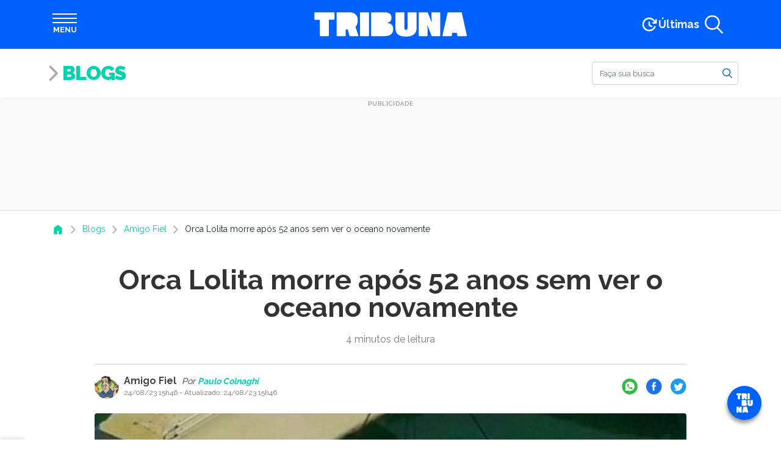

--- FILE ---
content_type: text/html; charset=UTF-8
request_url: https://www.tribunapr.com.br/blogs/amigo-fiel/orca-lolita-morre-apos-52-anos-sem-ver-o-oceano-novamente/
body_size: 29337
content:
<!DOCTYPE html> <html lang="pt-br"> <head> <meta charset="utf-8"> <meta http-equiv="X-UA-Compatible" content="IE=edge"> <meta name="viewport" content="width=device-width,initial-scale=1"> <meta property="fb:pages" content="168305359939278"> <meta property="fb:app_id" content="209426664024755"> <meta name="robots" content="index, follow, max-image-preview:large, max-snippet:-1, max-video-preview:-1"> <style type="text/css">.banner-lgpd-consent-container { display: none !important; }</style> <meta name="cXenseParse:pageclass" content="article"> <meta name="cXenseParse:articleid" content="208"> <meta name="cXenseParse:recs:publishtime" content="2023-08-24T15:46:57-03:00"> <script type="text/javascript">var cX=cX||{};cX.callQueue=cX.callQueue||[],cX.callQueue.push(["setSiteId","1138596144857280557"]),cX.callQueue.push(["sendPageViewEvent",{useAutoRefreshCheck:!1}])</script> <script type="text/javascript">!function(e,t,c,n){(c=e.createElement(t)).type="text/java"+t,c.async="async",c.src=location.protocol+"//cdn.cxense.com/cx.js",(n=e.getElementsByTagName(t)[0]).parentNode.insertBefore(c,n)}(document,"script")</script> <script>window.adsSectionUnit="blogs",window.adsConfig={mapping:{file:"/config/mapping.json",cdn:"https://www.tribunapr.com.br/resources/ads"},refresh:{interval:15},secondPrint:["aps"]}</script> <link rel="preconnect" href="https://www.tribunapr.com.br"> <link rel="preconnect" href="https://fonts.googleapis.com"> <link rel="preconnect" href="https://fonts.gstatic.com" crossorigin> <link rel="preconnect" href="https://www.googletagmanager.com"> <link rel="preconnect" href="https://www.google-analytics.com"> <link rel="preconnect" href="https://securepubads.g.doubleclick.net"> <script type="application/ld+json">{"@context":"https://schema.org","@type":"NewsArticle","@id":"https://www.tribunapr.com.br/blogs/amigo-fiel/orca-lolita-morre-apos-52-anos-sem-ver-o-oceano-novamente/#article","mainEntityOfPage":{"@type":"WebPage","@id":"https://www.tribunapr.com.br/blogs/amigo-fiel/orca-lolita-morre-apos-52-anos-sem-ver-o-oceano-novamente/"},"headline":"Orca Lolita morre após 52 anos sem ver o oceano novamente","datePublished":"2023-08-24T15:46:57-03:00","dateModified":"2023-08-24T15:46:59-03:00","description":"Entre 1962 e 1976, cerca de 300 orcas foram capturadas, dezenas morreram durante essas ações, em torno de 50 foram vendidas a parques e aquários","image":{"@type":"ImageObject","url":"https://www.tribunapr.com.br/wp-content/uploads/sites/83/2023/08/24154447/lolita.jpg","width":1200,"height":980},"author":[],"publisher":{"@type":"NewsMediaOrganization","@id":"https://www.tribunapr.com.br/#organization","name":"Tribuna do Paraná","logo":{"@type":"ImageObject","url":"https://www.tribunapr.com.br/resources/images/icons/tribuna-logo-512.png","width":512,"height":512}}}</script> <script type="application/ld+json">{"@context":"https://schema.org","@type":"BreadcrumbList","itemListElement":[{"@type":"ListItem","item":"https://www.tribunapr.com.br/","name":"Home","position":1},{"@type":"ListItem","item":"https://www.tribunapr.com.br/blogs/","name":"Blogs","position":2},{"@type":"ListItem","item":"https://www.tribunapr.com.br/blogs/amigo-fiel/","name":"Amigo Fiel","position":3},{"@type":"ListItem","item":"https://www.tribunapr.com.br/blogs/amigo-fiel/orca-lolita-morre-apos-52-anos-sem-ver-o-oceano-novamente/","name":"Orca Lolita morre após 52 anos sem ver o oceano novamente","position":4}],"@id":"https://www.tribunapr.com.br/blogs/amigo-fiel/orca-lolita-morre-apos-52-anos-sem-ver-o-oceano-novamente/#breadcrumb"}</script> <meta property="article:content_tier" content="free"> <meta property="article:location" content="region:BRA"> <title>Orca Lolita morre após 52 anos sem ver o oceano novamente</title> <meta name="description" content="Entre 1962 e 1976, cerca de 300 orcas foram capturadas, dezenas morreram durante essas ações, em torno de 50 foram vendidas a parques e aquários"> <link rel="canonical" href="https://www.tribunapr.com.br/blogs/amigo-fiel/orca-lolita-morre-apos-52-anos-sem-ver-o-oceano-novamente/"> <meta property="og:locale" content="pt_BR"> <meta property="og:type" content="article"> <meta property="og:title" content="Orca Lolita morre após 52 anos sem ver o oceano novamente"> <meta property="og:description" content="Entre 1962 e 1976, cerca de 300 orcas foram capturadas, dezenas morreram durante essas ações, em torno de 50 foram vendidas a parques e aquários"> <meta property="og:url" content="https://www.tribunapr.com.br/blogs/amigo-fiel/orca-lolita-morre-apos-52-anos-sem-ver-o-oceano-novamente/"> <meta property="og:site_name" content="Amigo Fiel"> <meta property="article:published_time" content="2023-08-24T18:46:57+00:00"> <meta property="article:modified_time" content="2023-08-24T18:46:59+00:00"> <meta property="og:image" content="https://www.tribunapr.com.br/wp-content/uploads/sites/83/2023/08/24154447/lolita.jpg"> <meta property="og:image:width" content="1200"> <meta property="og:image:height" content="980"> <meta property="og:image:type" content="image/jpeg"> <meta name="author" content="Eduardo Luiz Klisiewicz"> <meta name="twitter:card" content="summary_large_image"> <link rel="manifest" href="/resources/js/manifest.json"> <meta name="theme-color" content="#0162fb"> <link rel="shortcut icon" href="/resources/images/icons/favicon.ico" type="image/x-icon"> <link rel="icon" href="/resources/images/icons/tribuna-logo-72.png" type="image/png" sizes="72x72"> <link rel="icon" href="/resources/images/icons/tribuna-logo-96.png" type="image/png" sizes="96x96"> <link rel="icon" href="/resources/images/icons/tribuna-logo-128.png" type="image/png" sizes="128x128"> <link rel="icon" href="/resources/images/icons/tribuna-logo-144.png" type="image/png" sizes="144x144"> <link rel="icon" href="/resources/images/icons/tribuna-logo-152.png" type="image/png" sizes="152x152"> <link rel="icon" href="/resources/images/icons/tribuna-logo-192.png" type="image/png" sizes="192x192"> <link rel="icon" href="/resources/images/icons/tribuna-logo-384.png" type="image/png" sizes="384x384"> <link rel="icon" href="/resources/images/icons/tribuna-logo-512.png" type="image/png" sizes="512x512"> <meta name="apple-mobile-web-app-title" content="Tribuna PR"> <meta name="apple-mobile-web-app-capable" content="yes"> <meta name="apple-mobile-web-app-status-bar-style" content="default"> <link rel="apple-touch-startup-image" href="/resources/images/icons/tribuna-logo-512.png"> <link rel="apple-touch-icon" href="/resources/images/icons/tribuna-logo-96.png"> <link rel="apple-touch-icon" sizes="152x152" href="/resources/images/icons/tribuna-logo-152.png"> <link rel="apple-touch-icon" sizes="167x167" href="/resources/images/icons/tribuna-logo-334.png"> <link rel="apple-touch-icon" sizes="180x180" href="/resources/images/icons/tribuna-logo-360.png"> <meta name="msapplication-TileImage" content="/resources/images/icons/tribuna-logo-144.png"> <meta name="msapplication-TileColor" content="#0162fb"> <meta name="msvalidate.01" content="17E49F25E2651BF62558A1DA527DBF5A"> <meta name="google-site-verification" content="IeaklMUVe3SODC2xoi118EtdaBaKNZhG6Q_9dt2bkEc"> <meta property="netdeal:page_type" content="article"> <meta property="netdeal:page_title" content="Orca Lolita morre após 52 anos sem ver o oceano novamente"> <meta property="netdeal:page_description" content="Entre 1962 e 1976, cerca de 300 orcas foram capturadas, dezenas morreram durante essas ações, em torno de 50 foram vendidas a parques e aquários"> <meta property="netdeal:page_published_time" content="2023-08-24T18:46:57+00:00"> <meta property="netdeal:page_modified_time" content="2023-08-24T18:46:59+00:00"> <meta property="netdeal:page_content_aspect" content="hardnews"> <meta property="netdeal:page_location" content="Curitiba - PR"> <meta property="netdeal:page_overhead" content=""> <meta property="netdeal:page_theme_color" content="#0162fb"> <meta property="article:section" content="Blogs"><meta property="article:section" content="Amigo Fiel"><style id="tribuna-auto-news-style-inline-css" type="text/css"> /*!***************************************************************************************************************************************************************************************************************************************!*\
  !*** css ./node_modules/css-loader/dist/cjs.js??ruleSet[1].rules[4].use[1]!./node_modules/postcss-loader/dist/cjs.js??ruleSet[1].rules[4].use[2]!./node_modules/sass-loader/dist/cjs.js??ruleSet[1].rules[4].use[3]!./src/style.scss ***!
  \***************************************************************************************************************************************************************************************************************************************/
.whatsapp-groups {
  display: flex;
  flex-direction: column;
  align-items: center;
  gap: 0.5rem;
  margin: 1rem 0 2rem;
  padding: 0.5rem 1rem 1rem;
  background-color: #efeae2;
  background-image: url("https://www.tribunapr.com.br/resources/images/blocks/whatsapp-groups/bg-whatsapp.png");
  border: 1px solid #018069;
  border-radius: 3px;
  box-sizing: border-box;
  box-shadow: 0 0 15px rgba(0, 0, 0, 0.1);
}
@media (min-width: 768px) {
  .whatsapp-groups {
    flex-direction: row;
    gap: 1.5rem;
    padding: 1rem;
  }
}
.whatsapp-groups * {
  box-sizing: border-box;
}
.whatsapp-groups__image {
  display: flex;
}
.whatsapp-groups__image img {
  max-width: 80px;
}
@media (min-width: 768px) {
  .whatsapp-groups__image img {
    max-width: 100px;
  }
}
@media (min-width: 768px) {
  .whatsapp-groups__image {
    min-width: 100px;
  }
}
.whatsapp-groups__body {
  flex: 1;
  display: flex;
  flex-direction: column;
  align-items: flex-start;
  text-align: center;
}
@media (min-width: 768px) {
  .whatsapp-groups__body {
    text-align: left;
  }
}
.whatsapp-groups__title {
  font-family: "Raleway", sans-serif;
  font-size: 1.2rem;
  font-weight: 900;
  line-height: 1.5;
  color: #018069;
  text-transform: uppercase;
}
.whatsapp-groups__description {
  font-size: 1rem;
  font-weight: bold;
  color: #333;
}
.whatsapp-groups__button {
  margin-top: 0.5rem;
  padding: 0.25rem 1rem;
  color: white !important;
  background-color: #018069;
  font-size: 1rem;
  font-weight: bold;
  text-align: center;
  text-transform: uppercase;
  border: 2px solid #018069;
  border-radius: 0.5rem;
  transition: all 0.3s ease-in-out;
}
@media (min-width: 768px) {
  .whatsapp-groups__button {
    padding: 0.25rem 1rem;
    border-radius: 50px;
  }
}
.whatsapp-groups__button:hover {
  background-color: transparent;
  color: #018069 !important;
  text-decoration: none !important;
}

/*# sourceMappingURL=style-index.css.map*/ </style> <style id="tribuna-inmet-alerts-style-inline-css" type="text/css"> .inmet{container-name:inmet;container-type:inline-size;margin:0 auto;max-width:540px;padding:.5rem 0 1.5rem;width:100%}@media(min-width:768px){.inmet{max-width:720px}}@media(min-width:992px){.inmet{max-width:960px}}@media(min-width:1200px){.inmet{max-width:1140px}}.inmet *{box-sizing:border-box}.inmet>a{color:#333;display:block;text-decoration:none}.inmet>a:hover{color:#333!important;text-decoration:none!important}.inmet__inner{align-items:stretch;background-color:#fff;border:1px solid #ddd;border-radius:1rem;box-shadow:0 0 15px rgba(0,0,0,.1);display:flex;gap:1.5rem;justify-content:center;min-height:50px;width:100%}.inmet__header{align-items:center;background-color:#fff000;border:1px solid rgba(0,0,0,.05);border-radius:1rem;display:flex;gap:1rem;max-width:350px;padding:.25rem 1rem}.inmet__icon{height:45px;position:relative;width:45px}.inmet__typeicon{height:40px;left:0;position:absolute;top:0;width:40px}.inmet__alerticon{bottom:0;height:16px;position:absolute;right:0;width:16px}.inmet__title{color:#474747;flex:1;font-size:.875rem;font-weight:700;text-transform:uppercase}.inmet__body{align-items:center;color:#333;display:flex;flex:1;font-size:.875rem;line-height:1.25;padding:.5rem 1rem .5rem 0}@container inmet (max-width: 658px){.inmet__inner{align-items:stretch;flex-direction:column;gap:0}.inmet__header{flex:1;max-width:inherit;min-height:40px}.inmet__body{padding:1rem}} </style> <style id="tribuna-news-ticker-style-inline-css" type="text/css"> .ticker{container-name:ticker;container-type:inline-size;margin:0 auto;max-width:540px;width:100%}@media(min-width:768px){.ticker{max-width:720px}}@media(min-width:992px){.ticker{max-width:960px}}@media(min-width:1200px){.ticker{max-width:1140px}}.ticker *{box-sizing:border-box}.ticker__inner{align-items:stretch;background-color:#fff;border:1px solid #ddd;border-radius:1rem;box-shadow:0 0 15px rgba(0,0,0,.1);display:flex;justify-content:center;min-height:50px;width:100%}.ticker__header{align-items:center;background-color:#fff000;border:1px solid rgba(0,0,0,.05);border-radius:1rem;display:flex;max-width:350px;padding:.25rem .5rem}@media(min-width:768px){.ticker__header{padding:.25rem 1rem}}.ticker__title{color:#474747;flex:1;font-size:.875rem;font-weight:700;text-transform:uppercase}.ticker__body{height:48px;list-style:none;overflow:hidden}.ticker__body,.ticker__items{align-items:center;display:flex;flex:1;margin:0;padding:0;position:relative}.ticker__items{animation:none;color:#333;font-size:.875rem;gap:1rem;line-height:1.25}.ticker__items:hover{animation-play-state:paused!important}.ticker__items li{display:flex;height:48px;position:relative}.ticker__items li:after{background-color:var(--ticker-bg-color);border-radius:100%;content:"";height:5px;left:0;position:absolute;top:20px;width:5px}.ticker__items li a{align-items:center;display:flex;flex:1;overflow:hidden;padding-left:calc(1rem + 5px);text-overflow:ellipsis;white-space:nowrap}.ticker__items li a:hover{text-decoration:underline}@container ticker (max-width: 658px){.ticker__inner{align-items:stretch;flex-direction:column;gap:0}.ticker__header{flex:1;max-width:inherit;min-height:40px}.ticker__items{padding:1rem}} </style> <style id="tribuna-radios-style-inline-css" type="text/css"> .radios{margin-bottom:1rem}.radios,.radios *{box-sizing:border-box}.radios__inner{background-color:#fff;border:1px solid #ddd;border-radius:1rem;box-shadow:0 0 15px rgba(0,0,0,.1);display:flex;flex-direction:column;justify-content:flex-start;min-height:200px;width:100%}.radios__title{align-items:center;color:#6c2396;font-family:Raleway,sans-serif;font-size:1.6rem;font-weight:800;line-height:1.5;margin-bottom:0;padding:.75rem 1.25rem}.radios__list,.radios__title{display:flex;flex:1;width:100%}.radios__list{flex-direction:row;flex-wrap:wrap;justify-content:space-around;list-style:none;margin:0;padding:0 1rem 1rem}.radios__list li{display:flex;max-height:125px}.radios__list a{align-items:center;display:flex;flex:1}.radios__list img{max-width:150px;-o-object-fit:contain;object-fit:contain} </style> <style id="tribuna-whatsapp-groups-style-inline-css" type="text/css"> .whatsapp-groups{align-items:center;background-color:#efeae2;background-image:url(https://www.tribunapr.com.br/resources/images/blocks/whatsapp-groups/bg-whatsapp.png);border:1px solid #018069;border-radius:3px;box-shadow:0 0 15px rgba(0,0,0,.1);box-sizing:border-box;display:flex;flex-direction:column;gap:.5rem;margin:1rem 0 2rem;padding:.5rem 1rem 1rem}@media(min-width:768px){.whatsapp-groups{flex-direction:row;gap:1.5rem;padding:1rem}}.whatsapp-groups *{box-sizing:border-box}.whatsapp-groups__image{display:flex}.whatsapp-groups__image img{max-width:80px}@media(min-width:768px){.whatsapp-groups__image img{max-width:100px}.whatsapp-groups__image{min-width:100px}}.whatsapp-groups__body{align-items:flex-start;display:flex;flex:1;flex-direction:column;text-align:center}@media(min-width:768px){.whatsapp-groups__body{text-align:left}}.whatsapp-groups__title{color:#018069;font-family:Raleway,sans-serif;font-size:1.2rem;font-weight:900;line-height:1.5;text-transform:uppercase}.whatsapp-groups__description{color:#333;font-size:1rem;font-weight:700}.whatsapp-groups__button{background-color:#018069;border:2px solid #018069;border-radius:.5rem;color:#fff!important;font-size:1rem;font-weight:700;margin-top:.5rem;padding:.25rem 1rem;text-align:center;text-transform:uppercase;transition:all .3s ease-in-out}@media(min-width:768px){.whatsapp-groups__button{border-radius:50px;padding:.25rem 1rem}}.whatsapp-groups__button:hover{background-color:transparent;color:#018069!important;text-decoration:none!important} </style> <link rel="stylesheet" id="trb-editor-style-css" href="https://www.tribunapr.com.br/resources/css/pages/editor.css?ver=6.7" type="text/css" media="all"> <style id="classic-theme-styles-inline-css" type="text/css"> /*! This file is auto-generated */
.wp-block-button__link{color:#fff;background-color:#32373c;border-radius:9999px;box-shadow:none;text-decoration:none;padding:calc(.667em + 2px) calc(1.333em + 2px);font-size:1.125em}.wp-block-file__button{background:#32373c;color:#fff;text-decoration:none} </style> <style id="global-styles-inline-css" type="text/css"> :root{--wp--preset--aspect-ratio--square: 1;--wp--preset--aspect-ratio--4-3: 4/3;--wp--preset--aspect-ratio--3-4: 3/4;--wp--preset--aspect-ratio--3-2: 3/2;--wp--preset--aspect-ratio--2-3: 2/3;--wp--preset--aspect-ratio--16-9: 16/9;--wp--preset--aspect-ratio--9-16: 9/16;--wp--preset--color--black: #000000;--wp--preset--color--cyan-bluish-gray: #abb8c3;--wp--preset--color--white: #ffffff;--wp--preset--color--pale-pink: #f78da7;--wp--preset--color--vivid-red: #cf2e2e;--wp--preset--color--luminous-vivid-orange: #ff6900;--wp--preset--color--luminous-vivid-amber: #fcb900;--wp--preset--color--light-green-cyan: #7bdcb5;--wp--preset--color--vivid-green-cyan: #00d084;--wp--preset--color--pale-cyan-blue: #8ed1fc;--wp--preset--color--vivid-cyan-blue: #0693e3;--wp--preset--color--vivid-purple: #9b51e0;--wp--preset--gradient--vivid-cyan-blue-to-vivid-purple: linear-gradient(135deg,rgba(6,147,227,1) 0%,rgb(155,81,224) 100%);--wp--preset--gradient--light-green-cyan-to-vivid-green-cyan: linear-gradient(135deg,rgb(122,220,180) 0%,rgb(0,208,130) 100%);--wp--preset--gradient--luminous-vivid-amber-to-luminous-vivid-orange: linear-gradient(135deg,rgba(252,185,0,1) 0%,rgba(255,105,0,1) 100%);--wp--preset--gradient--luminous-vivid-orange-to-vivid-red: linear-gradient(135deg,rgba(255,105,0,1) 0%,rgb(207,46,46) 100%);--wp--preset--gradient--very-light-gray-to-cyan-bluish-gray: linear-gradient(135deg,rgb(238,238,238) 0%,rgb(169,184,195) 100%);--wp--preset--gradient--cool-to-warm-spectrum: linear-gradient(135deg,rgb(74,234,220) 0%,rgb(151,120,209) 20%,rgb(207,42,186) 40%,rgb(238,44,130) 60%,rgb(251,105,98) 80%,rgb(254,248,76) 100%);--wp--preset--gradient--blush-light-purple: linear-gradient(135deg,rgb(255,206,236) 0%,rgb(152,150,240) 100%);--wp--preset--gradient--blush-bordeaux: linear-gradient(135deg,rgb(254,205,165) 0%,rgb(254,45,45) 50%,rgb(107,0,62) 100%);--wp--preset--gradient--luminous-dusk: linear-gradient(135deg,rgb(255,203,112) 0%,rgb(199,81,192) 50%,rgb(65,88,208) 100%);--wp--preset--gradient--pale-ocean: linear-gradient(135deg,rgb(255,245,203) 0%,rgb(182,227,212) 50%,rgb(51,167,181) 100%);--wp--preset--gradient--electric-grass: linear-gradient(135deg,rgb(202,248,128) 0%,rgb(113,206,126) 100%);--wp--preset--gradient--midnight: linear-gradient(135deg,rgb(2,3,129) 0%,rgb(40,116,252) 100%);--wp--preset--font-size--small: 13px;--wp--preset--font-size--medium: 20px;--wp--preset--font-size--large: 36px;--wp--preset--font-size--x-large: 42px;--wp--preset--spacing--20: 0.44rem;--wp--preset--spacing--30: 0.67rem;--wp--preset--spacing--40: 1rem;--wp--preset--spacing--50: 1.5rem;--wp--preset--spacing--60: 2.25rem;--wp--preset--spacing--70: 3.38rem;--wp--preset--spacing--80: 5.06rem;--wp--preset--shadow--natural: 6px 6px 9px rgba(0, 0, 0, 0.2);--wp--preset--shadow--deep: 12px 12px 50px rgba(0, 0, 0, 0.4);--wp--preset--shadow--sharp: 6px 6px 0px rgba(0, 0, 0, 0.2);--wp--preset--shadow--outlined: 6px 6px 0px -3px rgba(255, 255, 255, 1), 6px 6px rgba(0, 0, 0, 1);--wp--preset--shadow--crisp: 6px 6px 0px rgba(0, 0, 0, 1);}:root :where(.is-layout-flow) > :first-child{margin-block-start: 0;}:root :where(.is-layout-flow) > :last-child{margin-block-end: 0;}:root :where(.is-layout-flow) > *{margin-block-start: 24px;margin-block-end: 0;}:root :where(.is-layout-constrained) > :first-child{margin-block-start: 0;}:root :where(.is-layout-constrained) > :last-child{margin-block-end: 0;}:root :where(.is-layout-constrained) > *{margin-block-start: 24px;margin-block-end: 0;}:root :where(.is-layout-flex){gap: 24px;}:root :where(.is-layout-grid){gap: 24px;}body .is-layout-flex{display: flex;}.is-layout-flex{flex-wrap: wrap;align-items: center;}.is-layout-flex > :is(*, div){margin: 0;}body .is-layout-grid{display: grid;}.is-layout-grid > :is(*, div){margin: 0;}.has-black-color{color: var(--wp--preset--color--black) !important;}.has-cyan-bluish-gray-color{color: var(--wp--preset--color--cyan-bluish-gray) !important;}.has-white-color{color: var(--wp--preset--color--white) !important;}.has-pale-pink-color{color: var(--wp--preset--color--pale-pink) !important;}.has-vivid-red-color{color: var(--wp--preset--color--vivid-red) !important;}.has-luminous-vivid-orange-color{color: var(--wp--preset--color--luminous-vivid-orange) !important;}.has-luminous-vivid-amber-color{color: var(--wp--preset--color--luminous-vivid-amber) !important;}.has-light-green-cyan-color{color: var(--wp--preset--color--light-green-cyan) !important;}.has-vivid-green-cyan-color{color: var(--wp--preset--color--vivid-green-cyan) !important;}.has-pale-cyan-blue-color{color: var(--wp--preset--color--pale-cyan-blue) !important;}.has-vivid-cyan-blue-color{color: var(--wp--preset--color--vivid-cyan-blue) !important;}.has-vivid-purple-color{color: var(--wp--preset--color--vivid-purple) !important;}.has-black-background-color{background-color: var(--wp--preset--color--black) !important;}.has-cyan-bluish-gray-background-color{background-color: var(--wp--preset--color--cyan-bluish-gray) !important;}.has-white-background-color{background-color: var(--wp--preset--color--white) !important;}.has-pale-pink-background-color{background-color: var(--wp--preset--color--pale-pink) !important;}.has-vivid-red-background-color{background-color: var(--wp--preset--color--vivid-red) !important;}.has-luminous-vivid-orange-background-color{background-color: var(--wp--preset--color--luminous-vivid-orange) !important;}.has-luminous-vivid-amber-background-color{background-color: var(--wp--preset--color--luminous-vivid-amber) !important;}.has-light-green-cyan-background-color{background-color: var(--wp--preset--color--light-green-cyan) !important;}.has-vivid-green-cyan-background-color{background-color: var(--wp--preset--color--vivid-green-cyan) !important;}.has-pale-cyan-blue-background-color{background-color: var(--wp--preset--color--pale-cyan-blue) !important;}.has-vivid-cyan-blue-background-color{background-color: var(--wp--preset--color--vivid-cyan-blue) !important;}.has-vivid-purple-background-color{background-color: var(--wp--preset--color--vivid-purple) !important;}.has-black-border-color{border-color: var(--wp--preset--color--black) !important;}.has-cyan-bluish-gray-border-color{border-color: var(--wp--preset--color--cyan-bluish-gray) !important;}.has-white-border-color{border-color: var(--wp--preset--color--white) !important;}.has-pale-pink-border-color{border-color: var(--wp--preset--color--pale-pink) !important;}.has-vivid-red-border-color{border-color: var(--wp--preset--color--vivid-red) !important;}.has-luminous-vivid-orange-border-color{border-color: var(--wp--preset--color--luminous-vivid-orange) !important;}.has-luminous-vivid-amber-border-color{border-color: var(--wp--preset--color--luminous-vivid-amber) !important;}.has-light-green-cyan-border-color{border-color: var(--wp--preset--color--light-green-cyan) !important;}.has-vivid-green-cyan-border-color{border-color: var(--wp--preset--color--vivid-green-cyan) !important;}.has-pale-cyan-blue-border-color{border-color: var(--wp--preset--color--pale-cyan-blue) !important;}.has-vivid-cyan-blue-border-color{border-color: var(--wp--preset--color--vivid-cyan-blue) !important;}.has-vivid-purple-border-color{border-color: var(--wp--preset--color--vivid-purple) !important;}.has-vivid-cyan-blue-to-vivid-purple-gradient-background{background: var(--wp--preset--gradient--vivid-cyan-blue-to-vivid-purple) !important;}.has-light-green-cyan-to-vivid-green-cyan-gradient-background{background: var(--wp--preset--gradient--light-green-cyan-to-vivid-green-cyan) !important;}.has-luminous-vivid-amber-to-luminous-vivid-orange-gradient-background{background: var(--wp--preset--gradient--luminous-vivid-amber-to-luminous-vivid-orange) !important;}.has-luminous-vivid-orange-to-vivid-red-gradient-background{background: var(--wp--preset--gradient--luminous-vivid-orange-to-vivid-red) !important;}.has-very-light-gray-to-cyan-bluish-gray-gradient-background{background: var(--wp--preset--gradient--very-light-gray-to-cyan-bluish-gray) !important;}.has-cool-to-warm-spectrum-gradient-background{background: var(--wp--preset--gradient--cool-to-warm-spectrum) !important;}.has-blush-light-purple-gradient-background{background: var(--wp--preset--gradient--blush-light-purple) !important;}.has-blush-bordeaux-gradient-background{background: var(--wp--preset--gradient--blush-bordeaux) !important;}.has-luminous-dusk-gradient-background{background: var(--wp--preset--gradient--luminous-dusk) !important;}.has-pale-ocean-gradient-background{background: var(--wp--preset--gradient--pale-ocean) !important;}.has-electric-grass-gradient-background{background: var(--wp--preset--gradient--electric-grass) !important;}.has-midnight-gradient-background{background: var(--wp--preset--gradient--midnight) !important;}.has-small-font-size{font-size: var(--wp--preset--font-size--small) !important;}.has-medium-font-size{font-size: var(--wp--preset--font-size--medium) !important;}.has-large-font-size{font-size: var(--wp--preset--font-size--large) !important;}.has-x-large-font-size{font-size: var(--wp--preset--font-size--x-large) !important;}
:root :where(.wp-block-pullquote){font-size: 1.5em;line-height: 1.6;} </style> <link rel="stylesheet" id="tribuna-post-css" href="https://www.tribunapr.com.br/resources/css/pages/posts.css?ver=7388d068" type="text/css" media="all"> <script type="text/javascript" src="https://www.tribunapr.com.br/resources/js/editor.js?ver=6.7" id="trb-editor-js-js" defer="defer" data-wp-strategy="defer" defer="defer"></script> <link rel="alternate" title="oEmbed (JSON)" type="application/json+oembed" href="https://www.tribunapr.com.br/blogs/amigo-fiel/wp-json/oembed/1.0/embed?url=https%3A%2F%2Fwww.tribunapr.com.br%2Fblogs%2Famigo-fiel%2Forca-lolita-morre-apos-52-anos-sem-ver-o-oceano-novamente%2F"> <link rel="alternate" title="oEmbed (XML)" type="text/xml+oembed" href="https://www.tribunapr.com.br/blogs/amigo-fiel/wp-json/oembed/1.0/embed?url=https%3A%2F%2Fwww.tribunapr.com.br%2Fblogs%2Famigo-fiel%2Forca-lolita-morre-apos-52-anos-sem-ver-o-oceano-novamente%2F&#038;format=xml"> <script>!function(e,c,i,s,o){i.cookie.match(/(^| )_i=([^;]+)/)||e[c]||(e.GlobalIvcNamespace=e.GlobalIvcNamespace||[],e.GlobalIvcNamespace.push(c),e[c]=function(){(e[c].q=e[c].q||[]).push(arguments)},o=i.createElement(s),a=i.getElementsByTagName(s)[0],o.async=1,o.src="//web-ivcbrasil-tag.s3.us-west-2.amazonaws.com/ivc.js",a.parentNode.insertBefore(o,a))}(window,"ivc",document,"script"),window.ivc("tracker","s3","ivccf.ivcbrasil.org.br",{idWeb:"673"}),window.ivc("setUserId","login_do_usuario")</script> <link rel="preload" as="image" href="https://www.tribunapr.com.br/wp-content/uploads/sites/83/2023/08/24154447/lolita-970x550.jpg" imagesrcset="https://www.tribunapr.com.br/wp-content/uploads/sites/83/2023/08/24154447/lolita-300x245.jpg 300w, https://www.tribunapr.com.br/wp-content/uploads/sites/83/2023/08/24154447/lolita-1024x836.jpg 1024w, https://www.tribunapr.com.br/wp-content/uploads/sites/83/2023/08/24154447/lolita-768x627.jpg 768w, https://www.tribunapr.com.br/wp-content/uploads/sites/83/2023/08/24154447/lolita-705x576.jpg 705w, https://www.tribunapr.com.br/wp-content/uploads/sites/83/2023/08/24154447/lolita.jpg 1200w" imagesizes="(max-width: 970px) 100vw, 970px"><link rel="alternate" type="application/rss+xml" href="https://www.tribunapr.com.br/feed/"><link rel="amphtml" href="https://www.tribunapr.com.br/blogs/amigo-fiel/orca-lolita-morre-apos-52-anos-sem-ver-o-oceano-novamente/amp/"> <script>!function(u){void 0===u.webpushr&&(u.webpushr=u.webpushr||function(){(u.webpushr.q=u.webpushr.q||[]).push(arguments)})}(window,document),webpushr("setup",{key:""})</script><link rel="preconnect" href="https://fonts.googleapis.com"> <link rel="preconnect" href="https://fonts.gstatic.com" crossorigin> <link href="https://fonts.googleapis.com/css2?family=Raleway:wght@400;700;900&display=swap" rel="stylesheet"><style type="text/css" data-preload-fcp>﻿/*! * Bootstrap Reboot v4.1.3 */*,*::before,*::after{box-sizing:border-box}html{font-family:sans-serif;line-height:1.15;-webkit-text-size-adjust:100%;-ms-text-size-adjust:100%;-ms-overflow-style:scrollbar;-webkit-tap-highlight-color:rgba(0,0,0,0)}@-ms-viewport{width:device-width}article,aside,figcaption,figure,footer,header,hgroup,main,nav,section{display:block}body{margin:0;font-family:-apple-system,BlinkMacSystemFont,"Segoe UI",Roboto,"Helvetica Neue",Arial,sans-serif,"Apple Color Emoji","Segoe UI Emoji","Segoe UI Symbol","Noto Color Emoji";font-size:1rem;font-weight:400;line-height:1.5;color:#212529;text-align:left;background-color:#fff}[tabindex="-1"]:focus{outline:0 !important}hr{box-sizing:content-box;height:0;overflow:visible}h1,h2,h3,h4,h5,h6{margin-top:0;margin-bottom:.5rem}p{margin-top:0;margin-bottom:1rem}abbr[title],abbr[data-original-title]{text-decoration:underline;text-decoration:underline dotted;cursor:help;border-bottom:0}address{margin-bottom:1rem;font-style:normal;line-height:inherit}ol,ul,dl{margin-top:0;margin-bottom:1rem}ol ol,ul ul,ol ul,ul ol{margin-bottom:0}dt{font-weight:700}dd{margin-bottom:.5rem;margin-left:0}blockquote{margin:0 0 1rem}dfn{font-style:italic}b,strong{font-weight:bolder}small{font-size:80%}sub,sup{position:relative;font-size:75%;line-height:0;vertical-align:baseline}sub{bottom:-0.25em}sup{top:-0.5em}a{color:#005ca4;text-decoration:none;background-color:rgba(0,0,0,0);-webkit-text-decoration-skip:objects}a:hover{color:rgb(0,49.0853658537,87.5);text-decoration:underline}a:not([href]):not([tabindex]){color:inherit;text-decoration:none}a:not([href]):not([tabindex]):hover,a:not([href]):not([tabindex]):focus{color:inherit;text-decoration:none}a:not([href]):not([tabindex]):focus{outline:0}pre,code,kbd,samp{font-family:SFMono-Regular,Menlo,Monaco,Consolas,"Liberation Mono","Courier New",monospace;font-size:1em}pre{margin-top:0;margin-bottom:1rem;overflow:auto;-ms-overflow-style:scrollbar}figure{margin:0 0 1rem}img{vertical-align:middle;border-style:none}svg{overflow:hidden;vertical-align:middle}table{border-collapse:collapse}caption{padding-top:.75rem;padding-bottom:.75rem;color:#6c757d;text-align:left;caption-side:bottom}th{text-align:inherit}label{display:inline-block;margin-bottom:.5rem}button{border-radius:0}button:focus{outline:1px dotted;outline:5px auto -webkit-focus-ring-color}input,button,select,optgroup,textarea{margin:0;font-family:inherit;font-size:inherit;line-height:inherit}button,input{overflow:visible}button,select{text-transform:none}button,html [type=button],[type=reset],[type=submit]{-webkit-appearance:button}button::-moz-focus-inner,[type=button]::-moz-focus-inner,[type=reset]::-moz-focus-inner,[type=submit]::-moz-focus-inner{padding:0;border-style:none}input[type=radio],input[type=checkbox]{box-sizing:border-box;padding:0}input[type=date],input[type=time],input[type=datetime-local],input[type=month]{-webkit-appearance:listbox}textarea{overflow:auto;resize:vertical}fieldset{min-width:0;padding:0;margin:0;border:0}legend{display:block;width:100%;max-width:100%;padding:0;margin-bottom:.5rem;font-size:1.5rem;line-height:inherit;color:inherit;white-space:normal}progress{vertical-align:baseline}[type=number]::-webkit-inner-spin-button,[type=number]::-webkit-outer-spin-button{height:auto}[type=search]{outline-offset:-2px;-webkit-appearance:none}[type=search]::-webkit-search-cancel-button,[type=search]::-webkit-search-decoration{-webkit-appearance:none}::-webkit-file-upload-button{font:inherit;-webkit-appearance:button}output{display:inline-block}summary{display:list-item;cursor:pointer}template{display:none}[hidden]{display:none !important}.container{width:100%;padding-right:15px;padding-left:15px;margin-right:auto;margin-left:auto}@media(min-width: 576px){.container{max-width:540px}}@media(min-width: 768px){.container{max-width:720px}}@media(min-width: 992px){.container{max-width:960px}}@media(min-width: 1200px){.container{max-width:1140px}}:root{--tribuna: #0162fb;--esportes: #f26756;--viva: #6c2396;--blogs: #00ba99;--profissoes: #0047b6;--cacadores: #ca2a36;--automoveis: #d00;--publicidade-legal: #222;--empregos: #45b859;--confraria: #5046e5;--section-color: #0162fb}@-ms-viewport{width:device-width}@keyframes animation-skeleton{from{border-color:#eee;background-color:#eee}to{border-color:#ccc;background-color:#ccc}}*{text-rendering:optimizelegibility;-webkit-font-smoothing:antialiased;-moz-osx-font-smoothing:grayscale}*,*::before,*::after{box-sizing:inherit}html{box-sizing:border-box;-ms-overflow-style:scrollbar}html,body{padding-bottom:0 !important;font-family:"Raleway",sans-serif;font-size:14px;scrollbar-color:#ddd #fff;scrollbar-width:thin}@media(min-width: 768px){html,body{font-size:16px}}a:hover{text-decoration:none}.skeleton,.covidbar{background-color:#ccc;animation:.8s linear infinite alternate animation-skeleton}.section-text-color{color:var(--section-color) !important}.section-border-color{border-color:var(--section-color) !important}.section-bg-color{background-color:var(--section-color) !important}@media(min-width: 576px){.covidbar{max-width:540px}}@media(min-width: 768px){.covidbar{max-width:720px}}@media(min-width: 992px){.covidbar{max-width:960px}}@media(min-width: 1200px){.covidbar{max-width:1140px}}.covidbar{margin:1rem auto;width:100%;min-height:82px;border-radius:8px}.covidbar .covidbar__wrapper{display:none}.election-results-data{min-height:400px}.election-results-data.second-round{min-height:0px !important}.election-results-data.dom-content-loading{visibility:hidden}.news-card{min-height:300px;background-color:#ccc}.display-4{margin-bottom:1rem;font-size:1.5625rem;font-family:"Raleway",sans-serif;font-weight:bold}.btn.btn-transparent{border:none;background-color:rgba(0,0,0,0)}.btn.btn-action{display:flex;justify-content:center;align-items:center;height:51px;border:1px solid #ccc;border-radius:4px;background-color:#fff;color:#268c1e;font-family:"Raleway",sans-serif;font-weight:bold;font-size:.875rem;cursor:pointer}svg .social-facebook .bg-oval{fill:#1c74e4}svg .social-twitter .bg-oval{fill:#1d9bf0}svg .social-instagram .bg-oval{fill:#ad3282}svg .social-youtube .bg-oval{fill:red}svg .social-linkedin .bg-oval{fill:#0077b5}svg .social-pinterest .bg-oval{fill:#e60023}svg .social-whatsapp .bg-oval{fill:#34bb47}svg .social-share .bg-oval{fill:#0c7ad7}main#app h1,main#app h2,main#app h3,main#app h4,main#app h5,main#app h6{margin-bottom:1rem;color:#000;font-family:"Raleway",sans-serif;font-weight:bold;line-height:1}.mini-terms{margin:1rem 0;line-height:1.2;font-size:1rem}@media(min-width: 768px){.mini-terms{font-size:.9375rem}}nav.scroll-down#main-nav{transform:translateY(-100%)}nav.scroll-up#main-nav{transform:translateY(0%)}nav.shrink#main-nav>.container{height:50px}nav.shrink#main-nav>.container .menu-text{display:none}nav.shrink#main-nav>.container #menu-share svg{height:22px}nav.shrink#main-nav>.container .logo svg{height:24px}@media(max-width: 576px){nav.shrink#main-nav>.container .logo svg{height:18px !important}}@media(max-width: 374px){nav.shrink#main-nav>.container .logo svg{height:15px !important}}nav#main-nav-white{margin-bottom:2px;padding-top:80px;width:100%;background-color:#fff;box-shadow:0 1px 2px rgba(0,0,0,.1)}@media(max-width: 768px){nav#main-nav-white{padding-top:60px}}nav#main-nav-white .container{display:flex;justify-content:center;padding:0;height:80px}@media(max-width: 768px){nav#main-nav-white .container{padding:0;height:auto;overflow-x:auto}}nav#main-nav-white .container ul{display:flex;align-items:center;margin:0;padding:.5rem 0;color:#333;font-size:1.1rem;font-weight:400;font-family:"Raleway",sans-serif}@media(max-width: 1200px){nav#main-nav-white .container ul{padding:0;font-size:.9rem}}@media(max-width: 768px){nav#main-nav-white .container ul{display:flex;font-size:1rem;overflow-x:auto}}nav#main-nav-white .container ul li{display:inline-block}nav#main-nav-white .container ul li:first-child{margin-left:15px}nav#main-nav-white .container ul li:last-of-type{margin-right:15px}nav#main-nav-white .container ul li a{display:inline-block;padding:6px 15px;font-weight:900;color:#333}@media(max-width: 1200px){nav#main-nav-white .container ul li a{padding:6px 10px}}nav#main-nav-white .container ul li a[href*=noticias]{color:#0162fb}nav#main-nav-white .container ul li a[href*=esportes]{color:#f26756}nav#main-nav-white .container ul li a[href*=viva],nav#main-nav-white .container ul li a[href*=mais-pop]{color:#6c2396}nav#main-nav-white .container ul li a[href*=cacadores-de-noticias]{color:#ca2a36}nav#main-nav-white .container ul li a[href*=blog]{color:#00ba99}nav#main-nav-white .container ul li a[href*=empregos]{color:#0362fb}nav#main-nav-white .container ul li a[href*=confraria]{color:#5046e5}nav#main-nav-white .container ul li a[href*=automoveis],nav#main-nav-white .container ul li a[href*=automania]{color:#d00}@media(max-width: 768px){nav#main-nav-white .container ul li{flex:0 0 auto;margin:0}nav#main-nav-white .container ul li a{display:inline-block;padding:15px 10px}}nav#main-nav-white .container ul li.menu-radios{display:flex;align-items:center;margin:-15rem 0 !important;padding:0 1rem;gap:.5rem}nav#main-nav-white .container ul li.menu-radios .menu-item-label{color:#333;font-size:.75rem;font-weight:400;line-height:1;text-transform:uppercase}nav#main-nav-white .container ul li.menu-radios a{display:flex;align-items:center;padding:0}nav#main-nav-white .container ul li.menu-radios a img{max-width:80px;max-height:80px}nav#main-nav-white .container .section-title{position:relative;display:flex;flex:2}@media(max-width: 768px){nav#main-nav-white .container .section-title{margin-top:0}}nav#main-nav-white .container .section-title .section-title__content{display:flex;flex-direction:row;align-items:center;padding-left:32px;flex:1}@media(max-width: 768px){nav#main-nav-white .container .section-title .section-title__content{display:flex;flex-direction:column;justify-content:center;align-items:center;padding:0;min-height:51px}}@media(max-width: 768px){nav#main-nav-white .container .section-title .section-title__content .ads[data-ad-position=sponsor] div[id^=google_ads_iframe_]{margin-bottom:1rem}}nav#main-nav-white .container .section-title .section-title__content .ads[data-ad-position=sponsor] div[id^=google_ads_iframe_]:empty{display:none !important}nav#main-nav-white .container .section-title h1,nav#main-nav-white .container .section-title a{display:flex;position:relative;margin:0 2rem 0 0;padding:20px 0;color:var(--section-color);font-size:2rem;font-weight:900;letter-spacing:-1px;line-height:1;text-transform:uppercase}@media(max-width: 768px){nav#main-nav-white .container .section-title h1,nav#main-nav-white .container .section-title a{margin:0;padding:1rem 0;font-size:1.4rem}}nav#main-nav-white .container .section-title a::before{content:"";position:absolute;left:-32px;width:32px;height:32px;background-image:url('data:image/svg+xml,%3Csvg viewBox="2 3 18 18" fill="%23aaa" xmlns="http://www.w3.org/2000/svg"%3E%3Cpath d="M9.707 18.707l6-6c0.391-0.391 0.391-1.024 0-1.414l-6-6c-0.391-0.391-1.024-0.391-1.414 0s-0.391 1.024 0 1.414l5.293 5.293-5.293 5.293c-0.391 0.391-0.391 1.024 0 1.414s1.024 0.391 1.414 0z"%3E%3C/path%3E%3C/svg%3E')}@media(max-width: 768px){nav#main-nav-white .container .section-title a::before{display:none}}nav#main-nav-white .container .section-title__date{display:flex;justify-content:center;align-items:center;font-weight:normal;flex:1}@media(max-width: 768px){nav#main-nav-white .container .section-title__date{display:none}}nav#main-nav-white .container .actions{display:flex;justify-content:flex-end;flex:1;margin-left:auto;padding:20px 0}@media(max-width: 768px){nav#main-nav-white .container .actions{display:none}}nav#main-nav-white .container .actions form{position:relative}nav#main-nav-white .container .actions form input{margin:0 !important;width:240px;font-family:"Raleway",sans-serif;font-size:.8rem}nav#main-nav-white .container .actions form button[type=submit]{position:absolute;right:0;top:0;padding:7px 10px;background:none;border:none;cursor:pointer}nav#main-nav-white .container .actions .open-sign{margin-left:20px;color:#444;font-family:"Raleway",sans-serif;background:none;border:none;cursor:pointer}#super-search{display:none;align-items:center;position:absolute;left:0;right:0;top:-60px;height:60px;background-color:#fff;border-bottom:2px solid var(--section-color);animation-duration:1s;animation-fill-mode:both}@media(min-width: 768px){#super-search{height:80px;top:-80px}}#super-search.open{display:flex;top:0}#super-search.animate-in{display:flex;top:0;animation-name:slideInDown;animation-duration:.3s}#super-search.animate-out{animation-name:slideOutUp;animation-duration:.3s}#super-search .container{display:flex;gap:.5rem}@media(min-width: 768px){#super-search .container{max-height:48px;gap:1rem}}#super-search .search-logo{width:48px;height:48px;fill:var(--section-color)}@media(min-width: 768px){#super-search .search-logo{margin-top:-10px;width:68px;height:68px}}#super-search .search-input{display:flex;flex:1;color:var(--section-color);font-size:1rem;font-weight:bold;line-height:1.5;outline:none;border:0}@media(min-width: 768px){#super-search .search-input{font-size:1.4rem}}#super-search .search-actions{display:flex;gap:.25rem}#super-search .action{display:flex;justify-content:center;align-items:center;padding:0;min-width:30px;height:48px;background-color:rgba(0,0,0,0);border-radius:.5rem;border:0;outline:none;cursor:pointer}@media(min-width: 768px){#super-search .action{padding:.5rem}}#super-search .action:hover{background-color:#eee}#super-search .action svg{width:20px;height:20px;fill:var(--section-color)}@media(min-width: 768px){#super-search .action svg{width:26px;height:26px}}#super-search .search-close svg{width:30px;height:30px}@media(min-width: 768px){#super-search .search-close svg{width:36px;height:36px}}@keyframes slideInDown{from{-webkit-transform:translate3d(0, -100%, 0);transform:translate3d(0, -100%, 0);visibility:visible}to{-webkit-transform:translate3d(0, 0, 0);transform:translate3d(0, 0, 0)}}@keyframes slideOutUp{from{-webkit-transform:translate3d(0, 0, 0);transform:translate3d(0, 0, 0)}to{visibility:hidden;-webkit-transform:translate3d(0, -100%, 0);transform:translate3d(0, -100%, 0)}}nav#main-nav{position:fixed;width:100%;background-color:#0162fb;z-index:2000;transition:transform 300ms ease-in-out}nav#main-nav>.container{display:flex;justify-content:center;align-items:center;position:relative;height:80px;transition:height 300ms ease-in-out}@media(max-width: 768px){nav#main-nav>.container{height:60px}}@media(max-width: 767px){nav#main-nav>.container{justify-content:flex-start !important}}nav#main-nav button.open-menu{position:absolute;left:.5rem;display:flex;align-items:center;justify-content:center;width:40px;height:40px;padding:6px;outline:none;text-align:center}@media(min-width: 768px){nav#main-nav button.open-menu{flex-direction:column;left:1rem;padding:0}}nav#main-nav button.open-menu .hamburger-box{display:block;width:18px;height:28px}@media(min-width: 768px){nav#main-nav button.open-menu .hamburger-box{width:40px;height:16px}}nav#main-nav button.open-menu .hamburger-inner{width:18px;height:2px;border-radius:0;background-color:#fff}@media(min-width: 768px){nav#main-nav button.open-menu .hamburger-inner{width:40px}}nav#main-nav button.open-menu .hamburger-inner::before,nav#main-nav button.open-menu .hamburger-inner::after{width:18px;height:2px;border-radius:0;background-color:#fff}@media(min-width: 768px){nav#main-nav button.open-menu .hamburger-inner::before,nav#main-nav button.open-menu .hamburger-inner::after{width:40px}}nav#main-nav button.open-menu:not(.is-active) .hamburger-inner::before{top:-7px}nav#main-nav button.open-menu:not(.is-active) .hamburger-inner::after{bottom:-7px}nav#main-nav button.open-menu .menu-text{display:none;color:#fff;font-size:.8rem;font-weight:bold;text-transform:uppercase;text-align:center}@media(min-width: 768px){nav#main-nav button.open-menu .menu-text{display:block}}nav#main-nav .logo{display:flex;align-items:center;transition:all .5}@media(max-width: 767px){nav#main-nav .logo{margin-left:3rem;margin-bottom:4px}}nav#main-nav .logo h1,nav#main-nav .logo .site-title{display:none}nav#main-nav .logo svg{height:40px;fill:#fff;transition:height 300ms ease-in-out}@media(max-width: 576px){nav#main-nav .logo svg{height:24px !important}}@media(max-width: 374px){nav#main-nav .logo svg{height:20px !important}}nav#main-nav .logo img{width:auto;height:80px}@media(max-width: 768px){nav#main-nav .logo img{height:60px !important}}@media(max-width: 768px){nav#main-nav .logo button.open-menu{display:none}}nav#main-nav .nav-actions{position:absolute;top:.5rem;bottom:.5rem;right:.5rem;display:flex;align-items:center;gap:.5rem}@media(min-width: 476px){nav#main-nav .nav-actions{right:1rem}}@media(min-width: 768px){nav#main-nav .nav-actions{gap:1rem}}nav#main-nav .last-news-button{display:flex;align-items:center;justify-content:center;gap:.4rem;font-size:1.1rem;font-weight:bold;color:#fff}nav#main-nav .last-news-button:hover{text-decoration:underline;color:#fff}nav#main-nav .last-news-button .update-icon{fill:rgba(0,0,0,0);stroke:#fff;width:30px;height:30px}nav#main-nav .last-news-button span{display:none}@media(min-width: 476px){nav#main-nav .last-news-button span{display:inline}}nav#main-nav .open-search{padding:.25rem;width:40px;height:40px;border:0;border-radius:.5rem;background-color:rgba(0,0,0,0);outline:none;cursor:pointer;transition:background-color .24s ease-in-out}nav#main-nav .open-search:hover{background-color:rgba(0,0,0,.25)}nav#main-nav .open-search svg{width:24px;height:24px;fill:#fff}@media(min-width: 768px){nav#main-nav .open-search{padding:.25rem;width:48px;height:48px;right:0}nav#main-nav .open-search svg{width:30px;height:30px}}nav#main-nav #menu-share{display:none;background:none;border:none;outline:none;height:28px;cursor:pointer}nav#main-nav #menu-share svg{transition:height 300ms ease-in-out;height:100%;fill:#fff;padding-bottom:4px}@media(max-width: 576px){nav#main-nav #menu-share{display:block}}@media(max-width: 768px){body.home-site nav#main-nav .container{justify-content:center}body.home-site nav#main-nav .logo a{width:auto}body.home-site nav#main-nav .logo .logo-text{display:block}body.home-site nav#main-nav .actions{position:absolute;right:15px}}.ads-header{position:relative;padding:1rem 0;top:0;left:0;right:0;background-color:#fafafa;border-bottom:1px solid #ddd;z-index:1999}.ads-header.hide{display:none}.ads-header::empty,.ads-header:empty,.ads-header:blank{display:none}.ads-header .ads{height:150px}.ads-header .ads.ads--label{margin-top:0}.ads-header .ads.ads--label::after{top:-14px;background-color:rgba(0,0,0,0)}@media(max-width: 768px){.ads-header .ads.ads--label::after{top:-14px}}.ads-header .ads[data-ad-position=header]{margin-bottom:0;min-height:100px}@media(min-width: 768px){.ads-header .ads[data-ad-position=header]{min-height:150px}}.ads-header .ads[data-ad-position=header]::before{content:none}.ads-header.ads-header-fixed{position:fixed !important;top:80px !important;background-color:#fff !important;box-shadow:0 2px 4px 0 rgba(0,0,0,.06)}#ads-header-container{display:none}@media(max-width: 768px){#ads-header-container{display:block;padding:1rem 0;min-height:152px}}#ads-header-container.hide{display:none}#ads-header-container::empty,#ads-header-container:empty,#ads-header-container:blank{display:none}#ads-header-container .ads.ads--label{margin-top:10px}#ads-header-container .ads.ads--label::after{top:-14px}@media(max-width: 768px){#ads-header-container .ads.ads--label::after{top:-14px}}#ads-header-container .ads[data-ad-position=header]{margin-bottom:0;min-height:100px;background-color:#fff}@media(min-width: 768px){#ads-header-container .ads[data-ad-position=header]{min-height:150px}}#ads-header-container .ads[data-ad-position=header]::before{content:none}@media(max-width: 768px){body.single-post .ads-header{display:none}}body.home .ads-header{margin-top:0 !important;margin-bottom:1rem !important;background-color:#fff !important;border:0 !important;border-bottom:1px solid #ddd !important}@media(max-width: 768px){body.home .ads-header{display:block !important}}main#app article.post-single .post-content .ads{background-color:#eee}main#app article.post-single .post-author-banner{position:relative;margin-top:3rem}main#app article.post-single .post-author-banner::before{content:"patrocinado por";position:absolute;top:-1.2rem;left:50%;padding:0 8px;background-color:#fff;color:#6d6d6e;-webkit-transform:translateX(-50%);transform:translateX(-50%);font-size:.67rem;font-family:proximanova,sans-serif;white-space:nowrap;letter-spacing:1px;text-transform:uppercase}main#app article.post-single .post-author-banner .ads{margin-bottom:0}main#app article.post-single .post-content #ads-post-container{display:none;position:relative;margin:4rem auto;margin-bottom:1.8rem}@media(min-width: 768px){main#app article.post-single .post-content #ads-post-container{display:block}}main#app article.post-single .post-content #ads-post-container>div{margin:0 auto}@media(min-width: 768px){main#app article.post-single .post-content #ads-post-container{float:right;width:300px;margin-top:0;margin-right:0;margin-left:4.5%}}@media(min-width: 992px){main#app article.post-single .post-content #ads-post-container{margin-top:0;margin-right:8%}}@media(min-width: 1200px){main#app article.post-single .post-content #ads-post-container{margin-right:14%}}@media(min-width: 1400px){main#app article.post-single .post-content #ads-post-container{margin-right:19%}}main#app article.post-single .post-content .ads.ads--square{display:block;position:relative;margin:4rem auto 3rem auto;width:300px;height:250px;background-color:#f0f0f0;box-shadow:0 2px 3px 0 rgba(0,0,0,.2)}@media(min-width: 768px){main#app article.post-single .post-content .ads.ads--square{float:right;margin-top:2rem;margin-bottom:1.8rem;margin-right:0;margin-left:4.5%}}@media(min-width: 992px){main#app article.post-single .post-content .ads.ads--square{margin-right:8%}}@media(min-width: 1200px){main#app article.post-single .post-content .ads.ads--square{margin-right:14%}}@media(min-width: 1400px){main#app article.post-single .post-content .ads.ads--square{margin-right:19%}}main#app article.post-single .post-content .ads.ads--fullwidth{margin:4rem auto 3rem;max-width:990px;padding-top:0;padding-left:0;padding-right:0;border-top:0}main#app article.post-single .post-content .ads.ads--fullwidth iframe{margin:0 auto;max-width:none}.ads{display:flex;justify-content:center;align-items:center;margin-bottom:2rem;min-height:250px;text-align:center}.ads div[id^=google_ads_iframe]{flex:1;margin:0 auto}.ads div[id^=google_ads_iframe] iframe{margin-bottom:0 !important}.ads.ads--sticky{position:sticky !important;top:4rem}.ads.ads--sticky-header{position:sticky;top:100px}.ads.ads--show{border-radius:4px;background-color:#fff;box-shadow:0 2px 3px 0 rgba(0,0,0,.2)}.ads.ads--square{width:300px;height:250px;min-height:250px}.ads.ads--fullwidth{width:100%}.ads.ads--label{position:relative;margin-top:3rem}.ads.ads--label::after{content:"publicidade";position:absolute;left:50%;top:-14px;padding:0 8px;background-color:#fff;color:#6d6d6e;font-size:9px;text-transform:uppercase;white-space:nowrap;letter-spacing:1px;transform:translateX(-50%);-webkit-transform:translateX(-50%)}.ads.ads--label.ads--label--long::after{content:"continue lendo após a publicidade"}.ads.ads--label.ads--label--transparent::after{background-color:rgba(0,0,0,0)}.ads.ads--label.ads--label--transparent::before{display:none}.ads.ads--label.ads--label--transparent.ads--fullwidth::after{top:-7px;background-color:#fff}@media(min-width: 992px)and (max-width: 1200px){.container .ads[data-ad-position=header]{margin-left:-36px;min-width:1002px}}body.home .cardads--billboard{margin:2rem 0;padding:1rem 0;background-color:#fff;border:1px solid #dadada}body.home .cardads--billboard .ads{margin:0}body.home .cardads--billboard .ads::before{content:none}body.home .cardads--billboard .ads::after{top:-14px}.ads[data-ad-position=halfpage]{height:600px !important}.ads-stick-footer{display:none;position:fixed;left:0;bottom:-100px;padding:0;max-height:100px;width:100%;background:#fff;box-shadow:0 0 10px 0 rgba(0,0,0,.2);transition:all .5s ease;overflow:initial;z-index:100}.ads-stick-footer.open{display:block}.ads-stick-footer.opened{bottom:0px}.ads-stick-footer .ads{display:flex;justify-content:center;align-items:center;margin:0 auto !important;height:100px;min-height:100px !important;overflow:hidden}.ads-stick-footer .btn-close{display:block;position:absolute;margin:0;padding:0 10px;top:-25px;right:0;width:32px;height:26px;background:#fff;border-radius:4px 4px 0 0;box-shadow:-3px -3px 4px rgba(0,0,0,.1);cursor:pointer}.ads-stick-footer .btn-close:before,.ads-stick-footer .btn-close:after{content:"";display:block;position:absolute;top:12px;width:12px;height:2px;background-color:#000;transform:rotate(45deg)}.ads-stick-footer .btn-close:after{transform:rotate(-45deg)}.ads>#header+script+div,footer.post-footer #post-comments+script+div{position:relative;margin-top:1rem !important}.ads>#header+script+div::before,footer.post-footer #post-comments+script+div::before{content:"Veja também";top:0;font-family:"Raleway",sans-serif;font-weight:bold;color:#000}footer.post-footer #post-comments+script+div::before{font-size:1.4rem}main#app main#app #bloco-native-rodape{max-width:770px !important;height:720px !important;margin:0 auto 6rem}@media(min-width: 992px){main#app main#app #bloco-native-rodape{height:520px !important}}main#app article.post-single .post-content .ads[data-ad-position=header]{min-height:150px}main#app article.post-single .post-content .ads iframe{margin-bottom:0 !important}body.archive .ads[data-ad-position=header].fx_dp_obj,body.home .ads[data-ad-position=header].fx_dp_obj,body.single-post .ads[data-ad-position=header].fx_dp_obj{margin-top:60px !important;left:0;right:0}@media(min-width: 768px){body.archive .ads[data-ad-position=header].fx_dp_obj,body.home .ads[data-ad-position=header].fx_dp_obj,body.single-post .ads[data-ad-position=header].fx_dp_obj{margin-top:80px !important}}#sticky-banner{z-index:77777777 !important}#tribunaVideoSlider{z-index:88888888 !important}.breadcrumb{margin:1rem 0 3rem;padding:0;background-color:rgba(0,0,0,0) !important;font-size:.7rem}@media(min-width: 768px){.breadcrumb{margin:0 0 2rem;font-size:.875rem}}.breadcrumb nav{display:flex;align-items:center;font-weight:normal}.breadcrumb nav>span{display:inline-flex;align-items:center}.breadcrumb nav>span span{color:#777}.breadcrumb nav a{position:relative;display:inline-flex;align-items:center;padding:0 30px 0 0}@media(max-width: 768px){.breadcrumb nav a{padding:0 20px 0 0}}.breadcrumb nav a::after{content:"";position:absolute;right:8px;width:16px;height:16px;background-image:url('data:image/svg+xml,%3Csvg viewBox="2 3 18 18" fill="%23aaa" xmlns="http://www.w3.org/2000/svg"%3E%3Cpath d="M9.707 18.707l6-6c0.391-0.391 0.391-1.024 0-1.414l-6-6c-0.391-0.391-1.024-0.391-1.414 0s-0.391 1.024 0 1.414l5.293 5.293-5.293 5.293c-0.391 0.391-0.391 1.024 0 1.414s1.024 0.391 1.414 0z"%3E%3C/path%3E%3C/svg%3E');color:#aaa}@media(max-width: 768px){.breadcrumb nav a::after{right:5px;width:10px;height:10px}}.breadcrumb nav a:hover{text-decoration:underline}.breadcrumb nav a span{color:var(--section-color)}.breadcrumb nav a.home-link span{display:none}.breadcrumb nav a.home-link svg{width:20px;height:20px;fill:var(--section-color)}.speakplayer__inner{display:inline-flex;justify-content:space-between;gap:1rem;padding:.25rem;padding-left:.5rem;min-width:260px;max-width:260px;border-radius:.5rem;border:2px solid var(--section-color);background-color:#fff;box-shadow:0 2px 2px 1px rgba(0,0,0,.1)}.speakplayer__label{position:relative;display:flex;margin:0}.speakplayer__label input{position:relative;margin:0;padding:0;width:150px;border:none;background-color:rgba(0,0,0,0);font-size:.8rem;font-weight:900;line-height:1;text-transform:uppercase;text-align:right}.speakplayer__actions{display:flex;align-items:center;gap:.25rem}.speakplayer button{margin:0;min-width:38px;min-height:30px;border:1px solid var(--section-color);border-radius:4px;background-color:rgba(0,0,0,0);cursor:pointer}.speakplayer button.speakplayer--hidden{display:none;visibility:none}.speakplayer button svg{width:18px;height:18px;fill:var(--section-color)}.speakplayer__options{display:flex;justify-content:flex-end}.speakplayer__voices{margin:0 2px;padding:1rem;max-width:150px;border:1px solid #999;border-radius:3px;background-color:rgba(0,0,0,0)}main#app{margin-left:auto;margin-right:auto;padding-top:20px;max-width:1600px}@media(max-width: 768px){main#app{padding-top:0}}main#app .post-title-sponsored{font-style:italic}main#app .post-single figure img{border-radius:4px}main#app .post-single figure figcaption{display:block;margin-top:.5rem;color:#444;font-size:.8125rem;font-style:italic;text-align:center}main#app .post-single .post-header{display:flex;flex-direction:column;margin:20px 16px;max-width:970px}@media(min-width: 768px){main#app .post-single .post-header{margin:50px auto}}main#app .post-single .post-header .post-hat{order:1;margin-bottom:1.5rem;color:var(--section-color);font-size:1rem;font-weight:bold;text-align:center;text-transform:uppercase}@media(min-width: 768px){main#app .post-single .post-header .post-hat{margin-top:-20px;margin-bottom:10px}}main#app .post-single .post-header .post-hat-sponsored{order:1;font-size:13px;text-transform:none}main#app .post-single .post-header h1{order:2;margin-bottom:18px;color:#333;text-align:left;font-size:2.4rem;font-weight:bold}@media(min-width: 768px){main#app .post-single .post-header h1{font-size:2.8125rem;text-align:center}}main#app .post-single .post-header .post-subtitle{order:3;font-size:1.3rem;font-weight:normal;line-height:1.4}main#app .post-single .post-header .post-date{order:4;margin-top:1.5rem;margin-bottom:.75rem;color:#777;text-align:center;font-family:"Raleway",sans-serif}@media(min-width: 768px){main#app .post-single .post-header .post-date{margin-top:0}}main#app .post-single .post-header #pos-patrocinio-editoria{display:block;order:5;margin:0 auto;margin-bottom:1rem}main#app .post-single .post-header .post-author-social{order:5;display:flex;justify-content:space-between;margin:0;padding:16px 0;margin-bottom:8px;border-top:1px solid #ccc}@media(max-width: 768px){main#app .post-single .post-header .post-author-social{flex-direction:column;margin-bottom:20px;border:none;height:auto}}main#app .post-single .post-header .post-author-social .post-author{flex:1;display:flex;align-items:center}@media(max-width: 768px){main#app .post-single .post-header .post-author-social .post-author{align-items:start}}main#app .post-single .post-header .post-author-social .post-author.edited-by{align-items:flex-start;margin-top:12px}main#app .post-single .post-header .post-author-social .post-author a,main#app .post-single .post-header .post-author-social .post-author>span{display:flex;align-items:center}@media(max-width: 768px){main#app .post-single .post-header .post-author-social .post-author a,main#app .post-single .post-header .post-author-social .post-author>span{width:100%;margin-bottom:20px}}main#app .post-single .post-header .post-author-social .post-author .post-author__image{display:flex;align-items:start;flex-direction:column;height:100%}main#app .post-single .post-header .post-author-social .post-author .post-author__image .post-author-image{display:flex;align-items:center;margin-right:.5rem;width:40px;height:40px;border-radius:50%}main#app .post-single .post-header .post-author-social .post-author .post-blog-title{margin-right:5px;color:#444;font-family:"Raleway",sans-serif;font-weight:bold;font-style:normal;font-size:16px}main#app .post-single .post-header .post-author-social .post-author .post-author-name{display:block;margin-bottom:.2rem;font-size:.875rem;font-style:italic;line-height:1rem;color:#333}main#app .post-single .post-header .post-author-social .post-author .post-author-name a,main#app .post-single .post-header .post-author-social .post-author .post-author-name span:not(.post-blog-title){display:inline;color:var(--section-color)}main#app .post-single .post-header .post-author-social .post-author .post-author-name a::after,main#app .post-single .post-header .post-author-social .post-author .post-author-name span:not(.post-blog-title)::after{content:",";margin-left:-0.3ch}main#app .post-single .post-header .post-author-social .post-author .post-author-name a:last-child::after,main#app .post-single .post-header .post-author-social .post-author .post-author-name span:not(.post-blog-title):last-child::after{content:""}main#app .post-single .post-header .post-author-social .post-author .post-author-name:not(.edited-by) a,main#app .post-single .post-header .post-author-social .post-author .post-author-name:not(.edited-by) span:not(.post-blog-title){font-weight:bold}main#app .post-single .post-header .post-author-social .post-author .post-author-name.edited-by{margin-bottom:calc(.2rem + 1px);font-size:12px}@media(min-width: 576px){main#app .post-single .post-header .post-author-social .post-author .post-author-name.edited-by{margin-bottom:calc(.2rem + 3px)}}main#app .post-single .post-header .post-author-social .post-author .post-author__date{font-size:.75rem;line-height:.875rem;color:#777}@media(max-width: 576px){main#app .post-single .post-header .post-author-social .post-author .post-author__date{font-size:.7rem}}main#app .post-single .post-header .post-author-social .post-author .post-author__meta{flex:1}main#app .post-single .post-header .post-author-social .post-social{display:flex;align-items:center}@media(max-width: 768px){main#app .post-single .post-header .post-author-social .post-social{margin-top:15px}}main#app .post-single .post-header .post-author-social .post-social a{margin-left:.875rem}@media(max-width: 768px){main#app .post-single .post-header .post-author-social .post-social a{margin-left:0;margin-right:.875rem}}main#app .post-single .post-header .post-author-social .post-social a.post-social-comments-count{display:inline-block;margin-right:0;overflow:hidden;max-width:100px;max-height:21px;color:#333;font-size:.85rem;font-weight:bold}main#app .post-single #audio-player{order:6;margin-bottom:2rem}@media(min-width: 768px){main#app .post-single #audio-player{order:7;margin-bottom:0}}main#app .post-single .post-thumbnail{order:7;margin:0 -15px}@media(min-width: 768px){main#app .post-single .post-thumbnail{order:6;margin:0}}main#app .post-single .post-thumbnail img{display:block;width:100%}@media(max-width: 768px){main#app .post-single .post-thumbnail img{border-radius:0;height:100%}}main#app .post-single .post-thumbnail figcaption{margin-left:1rem;margin-right:1rem} :root { --section-color: #00D3AE }</style></head> <body class="post-template-default single single-post postid-208 single-format-standard wp-embed-responsive blog single-orca-lolita-morre-apos-52-anos-sem-ver-o-oceano-novamente"> <div class="OUTBRAIN" data-src="https://www.tribunapr.com.br/blogs/amigo-fiel/orca-lolita-morre-apos-52-anos-sem-ver-o-oceano-novamente/" data-widget-id="TR_1" data-ob-template="paranaonline"></div> <div id="fb-root"></div> <span data-content-uuid="2438154c-a98d-5f35-bf83-73073739fc56"></span> <span id="tracker-data" data-site="tribunapr" data-section="blogs/amigo-fiel" data-title="Orca Lolita morre após 52 anos sem ver o oceano novamente" data-article="orca-lolita-morre-apos-52-anos-sem-ver-o-oceano-novamente"></span><header id="main-header"> <nav id="main-nav" style="background: #0162fb !important"> <div class="container"> <button class="hamburger hamburger--spin open-menu" type="button" aria-label="Abrir menu" aria-controls="navigation" aria-expanded="false"> <span class="hamburger-box"><span class="hamburger-inner"></span></span> <span class="menu-text">menu</span> </button> <div class="logo"> <a href="https://www.tribunapr.com.br"> <svg xmlns="http://www.w3.org/2000/svg" xmlns:xlink="http://www.w3.org/1999/xlink" x="0px" y="0px" viewBox="0 0 638.762 102.438" xml:space="preserve"> <g> <path d="M323.422,23.655v-0.951c0-7.097-2.381-12.622-7.144-16.528c-4.763-3.856-11.621-5.81-20.527-5.81h-18.444h-19.542h-16.571
		c-1.541,0-2.79,1.25-2.79,2.79v94.421c0,1.541,1.249,2.79,2.79,2.79h16.571h19.542h18.444c11.189,0,19.83-2.605,25.868-7.867
		c6.038-5.261,9.084-12.407,9.084-21.491v-1.496c0-14.235-8.685-23.245-24.807-24.372V43.85
		C317.564,42.23,323.422,35.515,323.422,23.655z"/> <path d="M26.438,100.366h32.405c1.541,0,2.79-1.249,2.79-2.79V31.684h20.26c1.541,0,2.79-1.249,2.79-2.79V3.155
		c0-1.541-1.249-2.79-2.79-2.79H3.338c-1.541,0-2.79,1.249-2.79,2.79v25.841c0,1.541,1.249,2.79,2.79,2.79h20.309v65.79
		C23.647,99.117,24.897,100.366,26.438,100.366z"/> <path d="M182.383,34.63v-0.621c0-22.481-12.972-33.644-36.279-33.644H96.491c-1.541,0-2.79,1.249-2.79,2.79v94.421
		c0,1.541,1.249,2.79,2.79,2.79h32.406c1.541,0,2.79-1.249,2.79-2.79V72.511h8.888l6.741,25.771c0.321,1.228,1.43,2.084,2.699,2.084
		h31.902c1.906,0,3.251-1.869,2.646-3.677l-11.895-35.497C179.127,55.251,182.383,46.413,182.383,34.63z"/> <path d="M226.596,100.366c1.541,0,2.79-1.249,2.79-2.79V3.155c0-1.541-1.249-2.79-2.79-2.79h-32.404c-1.541,0-2.79,1.249-2.79,2.79
		v94.421c0,1.541,1.249,2.79,2.79,2.79H226.596z"/> <path d="M374.812,0.365h-32.301c-1.541,0-2.79,1.249-2.79,2.79v61.861c0,25.427,14.42,37.366,44.342,37.366
		c14.212,0,25.271-3.103,33.075-9.355c7.803-6.253,11.68-15.659,11.68-28.321V3.155c0-1.541-1.249-2.79-2.79-2.79H393.52
		c-1.541,0-2.79,1.249-2.79,2.79V65.74c0,5.581-2.171,8.372-6.564,8.372c-4.393,0-6.563-2.791-6.563-8.372V3.155
		C377.602,1.614,376.353,0.365,374.812,0.365z"/> <path d="M475.794,2.132c-0.421-1.066-1.449-1.767-2.595-1.767h-32.574c-1.54,0-2.789,1.249-2.789,2.79v94.421
		c0,1.541,1.249,2.79,2.789,2.79H472.1c1.541,0,2.79-1.249,2.79-2.79V70.961l-1.396-14.833h1.396l16.315,42.449
		c0.414,1.077,1.449,1.789,2.604,1.789h31.211c1.541,0,2.79-1.249,2.79-2.79V3.155c0-1.541-1.249-2.79-2.79-2.79h-31.474
		c-1.541,0-2.79,1.249-2.79,2.79v19.64l1.498,17.26h-1.498L475.794,2.132z"/> <path d="M618.111,2.559c-0.28-1.28-1.415-2.193-2.726-2.193h-54.491c-1.305,0-2.435,0.904-2.722,2.176l-21.274,94.421
		c-0.394,1.745,0.934,3.404,2.722,3.404h33.706c1.377,0,2.548-1.006,2.757-2.366l1.754-11.381l19.433,0.102l1.663,11.262
		c0.202,1.369,1.376,2.384,2.76,2.384h34.383c1.782,0,3.107-1.648,2.726-3.389L618.111,2.559z"/> </g> </svg> </a> </div> <div class="nav-actions"> <a href="/ultimas-noticias/" class="last-news-button" aria-label="Ir para as últimas notícias" aria-controls="navigation" aria-expanded="false"> <svg class="update-icon"> <use xlink:href="#svg-icon-update"/> </svg> <span>Últimas</span> </a> <button id="menu-share" type="button" aria-label="Compartilhar matéria" aria-controls="navigation" aria-expanded="false"> <svg xmlns="http://www.w3.org/2000/svg" x="0px" y="0px" viewBox="3 2 18 20"> <path d="M 18 2 A 3 3 0 0 0 15 5 A 3 3 0 0 0 15.054688 5.5605469 L 7.9394531 9.7109375 A 3 3 0 0 0 6 9 A 3 3 0 0 0 3 12 A 3 3 0 0 0 6 15 A 3 3 0 0 0 7.9355469 14.287109 L 15.054688 18.439453 A 3 3 0 0 0 15 19 A 3 3 0 0 0 18 22 A 3 3 0 0 0 21 19 A 3 3 0 0 0 18 16 A 3 3 0 0 0 16.0625 16.712891 L 8.9453125 12.560547 A 3 3 0 0 0 9 12 A 3 3 0 0 0 8.9453125 11.439453 L 16.060547 7.2890625 A 3 3 0 0 0 18 8 A 3 3 0 0 0 21 5 A 3 3 0 0 0 18 2 z"></path> </svg> </button> <button class="open-search" type="button" aria-label="Abrir a busca" aria-controls="navigation" aria-expanded="false"> <svg> <use xlink:href="#svg-icon-search"> </use></svg> </button> </div> </div> <form method="get" action="https://www.tribunapr.com.br/busca/" id="super-search"> <input type="hidden" value="014606829777116571431:dvqjj0esqho" name="cx"> <input type="hidden" value="FORID:11:9apb6tjyjba" name="cof"> <div class="container"> <svg class="search-logo"> <use xlink:href="#tribuna-logo-vertical"/> </svg> <input type="search" name="q" placeholder="O que deseja encontrar..." aria-label="Buscar" class="search-input"> <div class="search-actions"> <button type="submit" class="action search-submit" aria-label="Buscar"> <svg class="search-icon"> <use xlink:href="#svg-icon-search"/> </svg> </button> <button type="button" class="action search-close" aria-label="Fechar busca"> <svg class="search-close"> <use xlink:href="#material-icon-close"/> </svg> </button> </div> </div> </form> </nav> <nav id="main-nav-white"> <div class="container"> <div class="section-title"> <div class="section-title__content"> <a href="https://www.tribunapr.com.br/blogs/"> Blogs </a> </div> </div> <div class="actions"> <form method="get" action="https://www.tribunapr.com.br/busca/" id="main-search" class="form-inline"> <input type="search" name="q" class="form-control mr-sm-2" placeholder="Faça sua busca" aria-label="Buscar"> <button type="submit" id="search" aria-label="Buscar"> <svg xmlns="http://www.w3.org/2000/svg" width="16" height="16" viewBox="0 0 24 24"> <path class="icon-fill" fill="#005CA4" fill-rule="evenodd" d="M2.042 9.527c0-4.17 3.523-7.562 7.856-7.562 4.331 0 7.856 3.392 7.856 7.562 0 4.169-3.525 7.56-7.856 7.56-4.333 0-7.856-3.391-7.856-7.56m15.295 6.262c1.525-1.676 2.458-3.865 2.458-6.262C19.795 4.273 15.355 0 9.898 0 4.44 0 0 4.273 0 9.527c0 5.253 4.44 9.526 9.898 9.526 2.231 0 4.286-.723 5.944-1.928l6.392 6.565c.201.206.473.31.745.31.25 0 .502-.087.699-.265a.956.956 0 0 0 .045-1.389l-6.386-6.557z"/> </svg> </button> </form> </div> </div> </nav> </header><nav id="main-menu"> <div class="menu-header"> <button class="menu-close" type="button" aria-label="Fechar menu" aria-controls="navigation" aria-expanded="false"> <svg class="close-icon"> <use xlink:href="#material-icon-close"></use> </svg> </button> <div class="logo"> <a href="https://www.tribunapr.com.br"><svg xmlns="http://www.w3.org/2000/svg" xmlns:xlink="http://www.w3.org/1999/xlink" x="0px" y="0px" viewBox="0 0 638.762 102.438" xml:space="preserve"> <g> <path d="M323.422,23.655v-0.951c0-7.097-2.381-12.622-7.144-16.528c-4.763-3.856-11.621-5.81-20.527-5.81h-18.444h-19.542h-16.571
		c-1.541,0-2.79,1.25-2.79,2.79v94.421c0,1.541,1.249,2.79,2.79,2.79h16.571h19.542h18.444c11.189,0,19.83-2.605,25.868-7.867
		c6.038-5.261,9.084-12.407,9.084-21.491v-1.496c0-14.235-8.685-23.245-24.807-24.372V43.85
		C317.564,42.23,323.422,35.515,323.422,23.655z"/> <path d="M26.438,100.366h32.405c1.541,0,2.79-1.249,2.79-2.79V31.684h20.26c1.541,0,2.79-1.249,2.79-2.79V3.155
		c0-1.541-1.249-2.79-2.79-2.79H3.338c-1.541,0-2.79,1.249-2.79,2.79v25.841c0,1.541,1.249,2.79,2.79,2.79h20.309v65.79
		C23.647,99.117,24.897,100.366,26.438,100.366z"/> <path d="M182.383,34.63v-0.621c0-22.481-12.972-33.644-36.279-33.644H96.491c-1.541,0-2.79,1.249-2.79,2.79v94.421
		c0,1.541,1.249,2.79,2.79,2.79h32.406c1.541,0,2.79-1.249,2.79-2.79V72.511h8.888l6.741,25.771c0.321,1.228,1.43,2.084,2.699,2.084
		h31.902c1.906,0,3.251-1.869,2.646-3.677l-11.895-35.497C179.127,55.251,182.383,46.413,182.383,34.63z"/> <path d="M226.596,100.366c1.541,0,2.79-1.249,2.79-2.79V3.155c0-1.541-1.249-2.79-2.79-2.79h-32.404c-1.541,0-2.79,1.249-2.79,2.79
		v94.421c0,1.541,1.249,2.79,2.79,2.79H226.596z"/> <path d="M374.812,0.365h-32.301c-1.541,0-2.79,1.249-2.79,2.79v61.861c0,25.427,14.42,37.366,44.342,37.366
		c14.212,0,25.271-3.103,33.075-9.355c7.803-6.253,11.68-15.659,11.68-28.321V3.155c0-1.541-1.249-2.79-2.79-2.79H393.52
		c-1.541,0-2.79,1.249-2.79,2.79V65.74c0,5.581-2.171,8.372-6.564,8.372c-4.393,0-6.563-2.791-6.563-8.372V3.155
		C377.602,1.614,376.353,0.365,374.812,0.365z"/> <path d="M475.794,2.132c-0.421-1.066-1.449-1.767-2.595-1.767h-32.574c-1.54,0-2.789,1.249-2.789,2.79v94.421
		c0,1.541,1.249,2.79,2.789,2.79H472.1c1.541,0,2.79-1.249,2.79-2.79V70.961l-1.396-14.833h1.396l16.315,42.449
		c0.414,1.077,1.449,1.789,2.604,1.789h31.211c1.541,0,2.79-1.249,2.79-2.79V3.155c0-1.541-1.249-2.79-2.79-2.79h-31.474
		c-1.541,0-2.79,1.249-2.79,2.79v19.64l1.498,17.26h-1.498L475.794,2.132z"/> <path d="M618.111,2.559c-0.28-1.28-1.415-2.193-2.726-2.193h-54.491c-1.305,0-2.435,0.904-2.722,2.176l-21.274,94.421
		c-0.394,1.745,0.934,3.404,2.722,3.404h33.706c1.377,0,2.548-1.006,2.757-2.366l1.754-11.381l19.433,0.102l1.663,11.262
		c0.202,1.369,1.376,2.384,2.76,2.384h34.383c1.782,0,3.107-1.648,2.726-3.389L618.111,2.559z"/> </g> </svg> </a> </div> </div> <div class="menu-content"> <div class="menu-search"> <form method="get" action="https://www.tribunapr.com.br/busca/" class="menu-search__form"> <input type="search" name="q" class="form-control menu-search__input" placeholder="Encontrar na Tribuna..." aria-label="Buscar"> <button type="submit" id="menu-search" class="menu-search__submit" aria-label="Buscar"> <svg xmlns="http://www.w3.org/2000/svg" width="16" height="16" viewBox="0 0 24 24"> <path fill-rule="evenodd" d="M2.042 9.527c0-4.17 3.523-7.562 7.856-7.562 4.331 0 7.856 3.392 7.856 7.562 0 4.169-3.525 7.56-7.856 7.56-4.333 0-7.856-3.391-7.856-7.56m15.295 6.262c1.525-1.676 2.458-3.865 2.458-6.262C19.795 4.273 15.355 0 9.898 0 4.44 0 0 4.273 0 9.527c0 5.253 4.44 9.526 9.898 9.526 2.231 0 4.286-.723 5.944-1.928l6.392 6.565c.201.206.473.31.745.31.25 0 .502-.087.699-.265a.956.956 0 0 0 .045-1.389l-6.386-6.557z"/> </svg> </button> </form> </div> <div class="menu-body"> <div class="menu-menu-lateral-container"><ul id="menu-menu-lateral" class="menu"><li id="menu-item-3517461" class="menu-item menu-item-type-custom menu-item-object-custom menu-item-has-children menu-item-3517461"><a href="#noticias">Notícias</a> <ul class="sub-menu"> <li id="menu-item-3517071" class="menu-item menu-item-type-taxonomy menu-item-object-category menu-item-3517071"><a href="https://www.tribunapr.com.br/category/noticias/">Todas as notícias</a></li> <li id="menu-item-3517070" class="menu-item menu-item-type-taxonomy menu-item-object-category menu-item-3517070"><a href="https://www.tribunapr.com.br/category/noticias/curitiba-regiao/">Curitiba e Região</a></li> <li id="menu-item-3517095" class="menu-item menu-item-type-taxonomy menu-item-object-category menu-item-3517095"><a href="https://www.tribunapr.com.br/category/noticias/falecimentos/">Falecimentos</a></li> <li id="menu-item-3517089" class="menu-item menu-item-type-custom menu-item-object-custom menu-item-3517089"><a href="/profissoes/">Pessoas e Profissões</a></li> <li id="menu-item-3517073" class="menu-item menu-item-type-taxonomy menu-item-object-category menu-item-3517073"><a href="https://www.tribunapr.com.br/category/noticias/parana/">Paraná</a></li> <li id="menu-item-3517072" class="menu-item menu-item-type-taxonomy menu-item-object-category menu-item-3517072"><a href="https://www.tribunapr.com.br/category/noticias/brasil/">Brasil</a></li> <li id="menu-item-3517075" class="menu-item menu-item-type-taxonomy menu-item-object-category menu-item-3517075"><a href="https://www.tribunapr.com.br/category/noticias/politica/">Política</a></li> <li id="menu-item-3517074" class="menu-item menu-item-type-taxonomy menu-item-object-category menu-item-3517074"><a href="https://www.tribunapr.com.br/category/noticias/economia/">Economia</a></li> <li id="menu-item-3517077" class="menu-item menu-item-type-taxonomy menu-item-object-category menu-item-3517077"><a href="https://www.tribunapr.com.br/category/noticias/mundo/">Mundo</a></li> <li id="menu-item-3517090" class="menu-item menu-item-type-custom menu-item-object-custom menu-item-3517090"><a href="/cacadores-de-noticias/">Caçadores de Notícias</a></li> <li id="menu-item-3517091" class="menu-item menu-item-type-custom menu-item-object-custom menu-item-3517091"><a href="/loterias/">Loterias</a></li> </ul> </li> <li id="menu-item-3517109" class="menu-item menu-item-type-custom menu-item-object-custom menu-item-has-children menu-item-3517109"><a href="#viva">Viva!</a> <ul class="sub-menu"> <li id="menu-item-3517096" class="menu-item menu-item-type-taxonomy menu-item-object-category menu-item-3517096"><a href="https://www.tribunapr.com.br/category/viva/">Dicas Culturais</a></li> <li id="menu-item-3517087" class="menu-item menu-item-type-taxonomy menu-item-object-category menu-item-3517087"><a href="https://www.tribunapr.com.br/category/mais-pop/">Famosos e Celebridades</a></li> <li id="menu-item-3517110" class="menu-item menu-item-type-taxonomy menu-item-object-category menu-item-3517110"><a href="https://www.tribunapr.com.br/category/variedades/">Variedades</a></li> <li id="menu-item-3517116" class="menu-item menu-item-type-custom menu-item-object-custom menu-item-3517116"><a href="https://www.tribunapr.com.br/blogs/resumo-das-novelas/">Resumo das Novelas</a></li> <li id="menu-item-3517113" class="menu-item menu-item-type-custom menu-item-object-custom menu-item-3517113"><a href="https://www.tribunapr.com.br/mais-pop/horoscopo/">Horóscopo Virtual</a></li> <li id="menu-item-3517105" class="menu-item menu-item-type-post_type menu-item-object-page menu-item-3517105"><a href="https://www.tribunapr.com.br/radio-online/">Rádio Online</a></li> </ul> </li> <li id="menu-item-3640437" class="menu-item menu-item-type-taxonomy menu-item-object-category menu-item-3640437"><a href="https://www.tribunapr.com.br/category/saude-e-bem-estar/">Saúde e bem-estar</a></li> <li id="menu-item-3517114" class="destaque menu-item menu-item-type-custom menu-item-object-custom menu-item-3517114"><a href="https://www.umdoisesportes.com.br/">Um Dois</a></li> <li id="menu-item-3640429" class="menu-item menu-item-type-taxonomy menu-item-object-category menu-item-3640429"><a href="https://www.tribunapr.com.br/category/esportes/">Esportes</a></li> <li id="menu-item-3517108" class="menu-item menu-item-type-custom menu-item-object-custom menu-item-has-children menu-item-3517108"><a href="#blogs">Blogs</a> <ul class="sub-menu"> <li id="menu-item-3517101" class="menu-item menu-item-type-post_type menu-item-object-page menu-item-3517101"><a href="https://www.tribunapr.com.br/blogs/">Todos os Blogs</a></li> <li id="menu-item-3517121" class="menu-item menu-item-type-custom menu-item-object-custom menu-item-3517121"><a href="https://www.tribunapr.com.br/blogs/triboladas/">Triboladas</a></li> <li id="menu-item-3517129" class="menu-item menu-item-type-custom menu-item-object-custom menu-item-3517129"><a href="https://www.tribunapr.com.br/blogs/rango-barateza/">Rango Barateza</a></li> <li id="menu-item-3517126" class="menu-item menu-item-type-custom menu-item-object-custom menu-item-3517126"><a href="https://www.tribunapr.com.br/blogs/cacador-de-boteco/">Guga, Caçador de Botecos</a></li> <li id="menu-item-3517128" class="menu-item menu-item-type-custom menu-item-object-custom menu-item-3517128"><a href="https://www.tribunapr.com.br/blogs/promocoes-reviews/">Promoções e reviews</a></li> <li id="menu-item-3517119" class="menu-item menu-item-type-custom menu-item-object-custom menu-item-3517119"><a href="https://www.tribunapr.com.br/blogs/amigo-fiel/">Amigo Fiel</a></li> <li id="menu-item-3517120" class="menu-item menu-item-type-custom menu-item-object-custom menu-item-3517120"><a href="https://www.tribunapr.com.br/blogs/amigo-de-negocios/">Amigo de Negócios</a></li> <li id="menu-item-3517124" class="menu-item menu-item-type-custom menu-item-object-custom menu-item-3517124"><a href="https://www.tribunapr.com.br/blogs/cata-comigo/">Cata Comigo</a></li> <li id="menu-item-3524440" class="menu-item menu-item-type-custom menu-item-object-custom menu-item-3524440"><a href="https://www.tribunapr.com.br/blogs/cinepod/">Cinepod</a></li> <li id="menu-item-3517118" class="menu-item menu-item-type-custom menu-item-object-custom menu-item-3517118"><a href="https://www.tribunapr.com.br/blogs/causando-na-tribuna/">Causando na Tribuna</a></li> <li id="menu-item-3517125" class="menu-item menu-item-type-custom menu-item-object-custom menu-item-3517125"><a href="https://www.tribunapr.com.br/blogs/emagrecer-ja/">Emagrecer é pra já!</a></li> <li id="menu-item-3552809" class="menu-item menu-item-type-custom menu-item-object-custom menu-item-3552809"><a href="https://www.tribunapr.com.br/blogs/mamaetopia/">Mamãetopia</a></li> <li id="menu-item-3517127" class="menu-item menu-item-type-custom menu-item-object-custom menu-item-3517127"><a href="https://www.tribunapr.com.br/blogs/pensar-com-afeto/">Pensar com afeto</a></li> <li id="menu-item-3517117" class="menu-item menu-item-type-custom menu-item-object-custom menu-item-3517117"><a href="https://www.tribunapr.com.br/blogs/resumo-das-novelas/">Resumo das Novelas</a></li> </ul> </li> <li id="menu-item-3517111" class="menu-item menu-item-type-custom menu-item-object-custom menu-item-has-children menu-item-3517111"><a href="#especiais">Especiais</a> <ul class="sub-menu"> <li id="menu-item-3517093" class="menu-item menu-item-type-taxonomy menu-item-object-category menu-item-3517093"><a href="https://www.tribunapr.com.br/category/especial-patrocinado/">Especial Patrocinado</a></li> <li id="menu-item-3517092" class="menu-item menu-item-type-taxonomy menu-item-object-category menu-item-3517092"><a href="https://www.tribunapr.com.br/category/conteudo-publicitario/">Conteúdo Publicitário</a></li> <li id="menu-item-3517112" class="menu-item menu-item-type-custom menu-item-object-custom menu-item-3517112"><a href="https://especiais.tribunapr.com.br/">Mais especiais da Tribuna</a></li> </ul> </li> <li id="menu-item-3517094" class="destaque menu-item menu-item-type-custom menu-item-object-custom menu-item-3517094"><a href="/publicidade-legal/">Publicidade Legal</a></li> <li id="menu-item-3650483" class="menu-item menu-item-type-custom menu-item-object-custom menu-item-3650483"><a href="https://www.tribunapr.com.br/conteudo-publicitario/apostas/">Apostas Esportivas</a></li> <li id="menu-item-3517099" class="menu-item menu-item-type-custom menu-item-object-custom menu-item-has-children menu-item-3517099"><a href="#contato">Contato</a> <ul class="sub-menu"> <li id="menu-item-3517098" class="menu-item menu-item-type-custom menu-item-object-custom menu-item-3517098"><a href="https://www.tribunapr.com.br/fale-conosco/">Fale Conosco</a></li> <li id="menu-item-3517097" class="menu-item menu-item-type-custom menu-item-object-custom menu-item-3517097"><a href="https://www.tribunapr.com.br/anuncie/">Anuncie na Tribuna</a></li> <li id="menu-item-3517100" class="menu-item menu-item-type-custom menu-item-object-custom menu-item-3517100"><a href="https://www.tribunapr.com.br/sobre/">Nosso Manifesto</a></li> </ul> </li> <li id="menu-item-3517107" class="menu-item menu-item-type-custom menu-item-object-custom menu-item-has-children menu-item-3517107"><a href="#privacidade">Privacidade</a> <ul class="sub-menu"> <li id="menu-item-3517104" class="menu-item menu-item-type-post_type menu-item-object-page menu-item-3517104"><a href="https://www.tribunapr.com.br/politica-de-privacidade/cookies/">Política de Cookies</a></li> <li id="menu-item-3517103" class="menu-item menu-item-type-post_type menu-item-object-page menu-item-3517103"><a href="https://www.tribunapr.com.br/politica-de-privacidade/">Política de Privacidade</a></li> <li id="menu-item-3517106" class="menu-item menu-item-type-post_type menu-item-object-page menu-item-3517106"><a href="https://www.tribunapr.com.br/termos-de-uso/">Termos de Uso</a></li> </ul> </li> <li id="menu-item-3577900" class="menu-item menu-item-type-custom menu-item-object-custom menu-item-3577900"><a href="https://ldsportnews.com/">LD Sport News</a></li> <li id="menu-item-3517102" class="menu-item menu-item-type-post_type menu-item-object-page menu-item-3517102"><a href="https://www.tribunapr.com.br/mapa-do-site/">Mapa do Site</a></li> </ul></div> </div> </div> </nav> <div class="ads-header"> <div data-ad-position="header" data-ad-viewport="desktop" class="ads ads--label d-none d-md-flex"></div> </div> <main id="app"> <article class="post-single"> <div class="breadcrumb"> <div class="container"> <nav class="entry-breadcrumbs" itemscope itemtype="https://schema.org/BreadcrumbList"><span itemprop="itemListElement" itemscope itemtype="https://schema.org/ListItem"><a itemprop="item" content="https://www.tribunapr.com.br/" href="https://www.tribunapr.com.br/" class="home-link" rel="home"><svg><path d="M3.167 17.667V7.438L10 2.292l6.833 5.146v10.229h-5.75v-5.646H8.896v5.646Z"/></svg><span itemprop="name">Home</span><meta itemprop="position" content="1"></a></span><span class="" itemprop="itemListElement" itemscope itemtype="https://schema.org/ListItem"><a itemprop="item" content="https://www.tribunapr.com.br/blogs/" href="https://www.tribunapr.com.br/blogs/"><span itemprop="name">Blogs</span><meta itemprop="position" content="2"></a></span><span class="" itemprop="itemListElement" itemscope itemtype="https://schema.org/ListItem"><a itemprop="item" content="https://www.tribunapr.com.br/blogs/amigo-fiel/" href="https://www.tribunapr.com.br/blogs/amigo-fiel/"><span itemprop="name">Amigo Fiel</span><meta itemprop="position" content="3"></a></span><span class="current-category" itemprop="itemListElement" itemscope itemtype="https://schema.org/ListItem"><span itemprop="item" content="https://www.tribunapr.com.br/blogs/amigo-fiel/orca-lolita-morre-apos-52-anos-sem-ver-o-oceano-novamente/"><meta itemprop="name" content="Orca Lolita morre após 52 anos sem ver o oceano novamente"><meta itemprop="position" content="4"></span>Orca Lolita morre após 52 anos sem ver o oceano novamente</span></nav> </div> </div> <header class="post-header"> <h1 class="post-title">Orca Lolita morre após 52 anos sem ver o oceano novamente</h1> <div class="post-date">4 minutos de leitura</div> <div id="pos-patrocinio-editoria"></div> <div class="post-author-social row"> <div class="post-author"> <div class="post-author__image"> <img alt="Tribuna do Paraná" class="post-author-image" src="https://www.tribunapr.com.br/wp-content/uploads/sites/83/2022/04/12120636/logo-amigo-fiel-110x110.jpg"> </div> <div class="post-author__meta"> <span class="post-author-name"> <span class="post-blog-title">Amigo Fiel</span> Por <span> Paulo Colnaghi </span> </span> <div class="post-author__date"> <time datetime="2023-08-24 15:46-03:00">24/08/23 15h46</time> - Atualizado: 24/08/23 15h46 </div> </div> </div><div class="post-social"> <a title="Compartilhar no WhatsApp" rel="noreferrer" href="https://api.whatsapp.com/send?text=Orca Lolita morre após 52 anos sem ver o oceano novamente https%3A%2F%2Fwww.tribunapr.com.br%2Fblogs%2Famigo-fiel%2Forca-lolita-morre-apos-52-anos-sem-ver-o-oceano-novamente%2F" target="_blank"><svg xmlns="http://www.w3.org/2000/svg" xmlns:xlink="http://www.w3.org/1999/xlink" width="26" height="26" viewBox="0 0 26 26"> <g class="social-whatsapp" fill="none" fill-rule="evenodd"> <ellipse class="bg-oval" cx="13.133" cy="13" fill="#404040" rx="12.756" ry="13"/> <g transform="translate(5.511 5)"> <mask id="b" fill="#fff"> <path id="a" d="M0 0h15.482v15.481H0z"/> </mask> <path fill="#FFF" d="M11.74 11.464c-.842 1.06-2.307.711-2.969.363-1.212-.641-2.268-1.24-3.307-2.204-.955-.887-2.272-3.039-2.296-4.1-.025-1.06.848-1.685 1.085-1.821.237-.137 1.049 0 1.049 0s.75 1.673.86 1.984c.112.312-.05.487-.05.487l-.686.85s.2 1.097 1.697 2.157c1.498 1.06 1.885.786 1.885.786l.96-1.16 2.21 1.023s.274.648-.437 1.635M7.74 0a7.741 7.741 0 0 0-6.683 11.65L.019 15.478l4.055-.918a7.71 7.71 0 0 0 3.667.921A7.74 7.74 0 1 0 7.74 0" mask="url(#b)"/> </g> </g> </svg> </a> <a title="Compartilhar no Facebook" rel="noreferrer" href="https://www.facebook.com/sharer/sharer.php?u=https%3A%2F%2Fwww.tribunapr.com.br%2Fblogs%2Famigo-fiel%2Forca-lolita-morre-apos-52-anos-sem-ver-o-oceano-novamente%2F" target="_blank"><svg xmlns="http://www.w3.org/2000/svg" xmlns:xlink="http://www.w3.org/1999/xlink" width="26" height="26" viewBox="0 0 26 26"> <g class="social-facebook" fill="none" fill-rule="evenodd"> <ellipse class="bg-oval" cx="12.756" cy="13" fill="#404040" rx="12.756" ry="13"/> <g transform="translate(9.111 5.571)"> <mask id="b" fill="#fff"> <path id="a" d="M0 0h6.844v14.298H0z"/> </mask> <path fill="#FFF" d="M1.747 5.127V3.241s-.04-1.324.509-1.988C2.804.591 3.13.425 3.7.196 3.7.196 4.143 0 5.298 0h1.546v2.356H5.162s-.894-.015-.894.757v2.014h2.576v2.455h-2.57v6.716H1.746V7.582H0V5.137l1.747-.01z" mask="url(#b)"/> </g> </g> </svg> </a> <a title="Compartilhar no Twitter" rel="noreferrer" href="https://twitter.com/intent/tweet?text=Orca Lolita morre após 52 anos sem ver o oceano novamente&url=https%3A%2F%2Fwww.tribunapr.com.br%2Fblogs%2Famigo-fiel%2Forca-lolita-morre-apos-52-anos-sem-ver-o-oceano-novamente%2F" target="_blank"><svg xmlns="http://www.w3.org/2000/svg" width="26" height="26" viewBox="0 0 26 26"> <g class="social-twitter" fill="none" fill-rule="evenodd" transform="translate(-.756)"> <ellipse class="bg-oval" cx="13.511" cy="13" fill="#404040" rx="12.756" ry="13"/> <path fill="#FFF" d="M19.97 9.451a.418.418 0 0 0-.008-.037c.244-.16 1.027-.739 1.308-1.754 0 0-.586.428-1.602.679a6.356 6.356 0 0 1-.428.089 3.2 3.2 0 0 0-2.331-1c-1.757 0-3.181 1.397-3.181 3.119 0 .3.045.59.124.865-3.185-.198-5.573-2.266-6.369-3.048-.188-.184-.288-.298-.288-.298a4.463 4.463 0 0 0-.324.901c-.535 2.243 1.34 3.391 1.34 3.391-.795-.044-1.414-.4-1.414-.4.065 2.737 2.536 3.222 2.536 3.222-.647.195-1.415.059-1.415.059.834 2.305 2.95 2.257 2.95 2.257-1.96 1.596-4.282 1.393-4.646 1.35 2.52 1.943 7.124 1.95 10.129-.226 2.716-1.967 3.881-5.197 3.754-7.987l.003.006c.983-.691 1.594-1.68 1.594-1.68-.886.368-1.518.467-1.733.492z"/> </g> </svg> </a> </div> </div> <figure class="post-thumbnail"> <img width="970" height="550" src="https://www.tribunapr.com.br/wp-content/uploads/sites/83/2023/08/24154447/lolita-970x550.jpg" class="attachment-post_cover size-post_cover wp-post-image" alt="" decoding="async" fetchpriority="high" srcset="https://www.tribunapr.com.br/wp-content/uploads/sites/83/2023/08/24154447/lolita-970x550.jpg 970w, https://www.tribunapr.com.br/wp-content/uploads/sites/83/2023/08/24154447/lolita-370x210.jpg 370w" sizes="(max-width: 970px) 100vw, 970px"><figcaption>Orca Lolita, morta em seu tanque. Foto: Reprodução</figcaption></figure> </header> <section class="post-content texto-materia" id="post-content"> <div data-ad-position="header" data-ad-viewport="mobile" class="ads ads--label d-md-none"></div> <div id="post-social-float"> <div> <a title="Compartilhar no WhatsApp" rel="noreferrer" href="https://api.whatsapp.com/send?text=Orca Lolita morre após 52 anos sem ver o oceano novamente https%3A%2F%2Fwww.tribunapr.com.br%2Fblogs%2Famigo-fiel%2Forca-lolita-morre-apos-52-anos-sem-ver-o-oceano-novamente%2F" target="_blank"><svg xmlns="http://www.w3.org/2000/svg" xmlns:xlink="http://www.w3.org/1999/xlink" width="26" height="26" viewBox="0 0 26 26"> <g class="social-whatsapp" fill="none" fill-rule="evenodd"> <ellipse class="bg-oval" cx="13.133" cy="13" fill="#404040" rx="12.756" ry="13"/> <g transform="translate(5.511 5)"> <mask id="b" fill="#fff"> <path id="a" d="M0 0h15.482v15.481H0z"/> </mask> <path fill="#FFF" d="M11.74 11.464c-.842 1.06-2.307.711-2.969.363-1.212-.641-2.268-1.24-3.307-2.204-.955-.887-2.272-3.039-2.296-4.1-.025-1.06.848-1.685 1.085-1.821.237-.137 1.049 0 1.049 0s.75 1.673.86 1.984c.112.312-.05.487-.05.487l-.686.85s.2 1.097 1.697 2.157c1.498 1.06 1.885.786 1.885.786l.96-1.16 2.21 1.023s.274.648-.437 1.635M7.74 0a7.741 7.741 0 0 0-6.683 11.65L.019 15.478l4.055-.918a7.71 7.71 0 0 0 3.667.921A7.74 7.74 0 1 0 7.74 0" mask="url(#b)"/> </g> </g> </svg> </a> <a title="Compartilhar no Facebook" rel="noreferrer" href="https://www.facebook.com/sharer/sharer.php?u=https%3A%2F%2Fwww.tribunapr.com.br%2Fblogs%2Famigo-fiel%2Forca-lolita-morre-apos-52-anos-sem-ver-o-oceano-novamente%2F" target="_blank"><svg xmlns="http://www.w3.org/2000/svg" xmlns:xlink="http://www.w3.org/1999/xlink" width="26" height="26" viewBox="0 0 26 26"> <g class="social-facebook" fill="none" fill-rule="evenodd"> <ellipse class="bg-oval" cx="12.756" cy="13" fill="#404040" rx="12.756" ry="13"/> <g transform="translate(9.111 5.571)"> <mask id="b" fill="#fff"> <path id="a" d="M0 0h6.844v14.298H0z"/> </mask> <path fill="#FFF" d="M1.747 5.127V3.241s-.04-1.324.509-1.988C2.804.591 3.13.425 3.7.196 3.7.196 4.143 0 5.298 0h1.546v2.356H5.162s-.894-.015-.894.757v2.014h2.576v2.455h-2.57v6.716H1.746V7.582H0V5.137l1.747-.01z" mask="url(#b)"/> </g> </g> </svg> </a> <a title="Compartilhar no Twitter" rel="noreferrer" href="https://twitter.com/intent/tweet?text=Orca Lolita morre após 52 anos sem ver o oceano novamente&url=https%3A%2F%2Fwww.tribunapr.com.br%2Fblogs%2Famigo-fiel%2Forca-lolita-morre-apos-52-anos-sem-ver-o-oceano-novamente%2F" target="_blank"><svg xmlns="http://www.w3.org/2000/svg" width="26" height="26" viewBox="0 0 26 26"> <g class="social-twitter" fill="none" fill-rule="evenodd" transform="translate(-.756)"> <ellipse class="bg-oval" cx="13.511" cy="13" fill="#404040" rx="12.756" ry="13"/> <path fill="#FFF" d="M19.97 9.451a.418.418 0 0 0-.008-.037c.244-.16 1.027-.739 1.308-1.754 0 0-.586.428-1.602.679a6.356 6.356 0 0 1-.428.089 3.2 3.2 0 0 0-2.331-1c-1.757 0-3.181 1.397-3.181 3.119 0 .3.045.59.124.865-3.185-.198-5.573-2.266-6.369-3.048-.188-.184-.288-.298-.288-.298a4.463 4.463 0 0 0-.324.901c-.535 2.243 1.34 3.391 1.34 3.391-.795-.044-1.414-.4-1.414-.4.065 2.737 2.536 3.222 2.536 3.222-.647.195-1.415.059-1.415.059.834 2.305 2.95 2.257 2.95 2.257-1.96 1.596-4.282 1.393-4.646 1.35 2.52 1.943 7.124 1.95 10.129-.226 2.716-1.967 3.881-5.197 3.754-7.987l.003.006c.983-.691 1.594-1.68 1.594-1.68-.886.368-1.518.467-1.733.492z"/> </g> </svg> </a> </div> </div> <div id="ads-post-container"><div data-ad-position="halfpage" data-ad-viewport="desktop" class="ads ads--label d-none d-md-flex" style="position: relative;"></div></div><p>No início de abril deste ano, falamos aqui na coluna sobre o <strong>Miami Seaquarium</strong> ter anunciado que ‘’libertaria’’ a <strong>Orca Lolita</strong>. Provavelmente foi uma jogada de marketing. Ele já sabiam que ela estava chegando ao fim de sua vida.</p> <p>Infelizmente ela morreu antes que ganhasse a sua “liberdade”. A cena dela sendo retirada com um guindaste do tanque onde viveu por todas essas décadas é de <strong>cortar o coração</strong>.</p> <p><strong>+ Leia mais:</strong> <a href="https://www.tribunapr.com.br/blogs/amigo-fiel/a-importancia-dos-lares-temporarios-para-animais-de-rua/(abrir em uma nova aba)" target="_blank" rel="noreferrer noopener">A importância dos lares temporários para animais de rua</a></p> <h2 class="wp-block-heading"><a></a><strong>Captura cruel</strong></h2> <div data-ad-position="betting" data-ad-viewport="all" class="ads ads--fullwidth ads--label ads--label--long" style="max-width:1490px"></div><p>No livro em que documenta a história do fascínio global pelas orcas, o historiador ambiental e professor da Universidade de Victoria, <strong>Jason Colby</strong>, conta como Lolita foi capturada em agosto de 1970.</p> <div class="ALN_VIDEO"></div><p>Na época, os captores faziam parceria com pescadores locais para levar os filhotes de orca a ficarem presos em redes, para em seguida separá-los de seus grupos e, por fim, vendê-los para parques aquáticos, como o Seaworld e o Miami Seaquarium. </p> <div id="billboard-teads" class="ads ads--label"></div> <p>+ <strong>Leia mais: </strong><a href="https://www.tribunapr.com.br/blogs/amigo-fiel/eles-merecem-viver-e-e-nossa-obrigacao-evitar-sua-extincao/">Você sabia que o jumento (jegue) está ameaçado de extinção?</a></p> <p>&#8220;Quando Lolita foi capturada, eles acidentalmente acabaram prendendo quase toda a população da região&#8221;, diz Colby. &#8220;Em certo momento, havia cerca de 90 orcas presas nas redes&#8221;</p> <div data-ad-position="billboard" data-ad-viewport="mobile" class="ads ads--fullwidth ads--label ads--label--long d-md-none"></div><p>Colby diz que ativistas dos direitos dos animais tentaram libertar os animais cortando as redes dos pescadores, mas alguns ficaram presos e quatro filhotes morreram afogados. Orcas são mamíferos e, embora vivam no mar, precisam subir à superfície para respirar. Oito delas foram capturadas naquele mês, incluindo Lolita.</p> <p>Entre 1962 e 1976, cerca de 300 orcas foram capturadas, dezenas morreram durante essas ações, em torno de 50 foram vendidas a parques e aquários marinhos. Entre todas elas, só Lolita estava viva. </p> <p><strong>+ Leia mais:</strong> <a href="https://www.tribunapr.com.br/blogs/amigo-fiel/holanda-e-o-1o-pais-a-tirar-todos-os-cachorros-das-ruas-e-possivel-no-brasil/" target="_blank" rel="noreferrer noopener">Holanda é o 1º país a tirar todos os cachorros das ruas; é possível no Brasil?</a></p> <p>Todas tiveram sua liberdade roubada, foram machucadas e tiveram mortes horríveis como cair de guindastes ou superaquecer em aviões. Todas as que estiveram em cativeiro foram fadadas a viverem em sofrimento e tristeza servindo de entretenimento.  </p> <h2 class="wp-block-heading"><strong>O captor não se arrepende</strong></h2> <p>Uma das primeiras pessoas a retirar as Orcas dos oceanos foi <strong>Ted Griffin</strong> hoje com 87 anos, infelizmente não aprendeu nada com o tempo. “Não tenho arrependimentos por todas as atividades, sinto muito que as baleias tenham falecido durante a captura e que não estejam vivas hoje”. </p> <p><strong>+ Veja também:</strong> <a href="https://www.tribunapr.com.br/blogs/amigo-fiel/seu-gato-sobe-nos-moveis-e-arranha-seu-sofa-entenda-mais-sobre-isso/(abrir em uma nova aba)" target="_blank" rel="noreferrer noopener">Seu gato sobe nos móveis e arranha seu sofá? Entenda mais sobre isso</a></p> <p>Ele disse ainda que se lembra bem do dia em que ela foi retirada a força no noroeste do Oceano Pacifico em 1970. Ela era jovem com apenas 4 anos, pequena com no máximo 4 metros ela foi um alvo fácil para ser capturada.</p> <h2 class="wp-block-heading"><strong>52 anos presa</strong></h2> <p>Lolita foi a Orca que viveu mais tempo em cativeiro. Seu tanque tinha 26 x 11 metros. Foram décadas sendo a principal atração do Seaquarium. As orcas vivem entre 50 e 80 anos, sendo que algumas fêmeas podem chegar a 90 anos. Segundo especialistas, orcas nascidas em cativeiro vivem em média apenas 4 anos.</p> <p><strong>+ Leia mais! </strong><a href="https://www.tribunapr.com.br/blogs/amigo-fiel/cuide-bem-do-seu-pet-nos-dias-de-frio-dicas-para-mante-los-quentinhos/" target="_blank" rel="noreferrer noopener">Cuide bem do seu pet nos dias de frio; dicas para mantê-los quentinhos</a></p> <p>Ela é de um grupo de orcas que vive exclusivamente no norte do Oceano Pacifico passando vários meses do ano na costa do estado de Washington, onde foi capturada. Esse grupo de orcas foi considerada ameaçada de extinção devido a capturas como a de Lolita. </p> <h2 class="wp-block-heading"><strong>O que nós podemos fazer?</strong></h2> <ul class="wp-block-list"><li>Não financie parques que exploram animais, </li><li>Não tire fotos com animais sedados, </li><li>Não ande sobre camelos ou elefantes,</li><li>Não nada com golfinhos,</li><li>Não vá a locais que exploram a vida marinha.</li></ul> <p>Sua atitude individual pode ser um pedacinho da grande mudança em relação aos animais. </p> <section class="whatsapp-groups" class="wp-block-tribuna-whatsapp-groups"> <div class="whatsapp-groups__image"> <img src="/resources/images/blocks/whatsapp-groups/logo-whatsapp.png" alt="Grupos de WhatsApp da Tribuna" loading="lazy"> </div> <div class="whatsapp-groups__body"> <div class="whatsapp-groups__title"> Receba Notícias no seu WhatsApp! </div> <div class="whatsapp-groups__description"> Receba as notícias do seu bairro e do seu time pelo WhatsApp. </div> <a href="https://www.tribunapr.com.br/grupos-de-whatsapp-da-tribuna/" target="_blank" class="whatsapp-groups__button"> Participe dos Grupos da Tribuna </a> </div> </section> </section> <footer class="post-footer"> <div class="post-tags"> <div class="title">Tags</div> </div> <div class="report-bugs"> <a href="/fale-conosco/?assunto=comunique_erros&url=https%3A%2F%2Fwww.tribunapr.com.br%2Fblogs%2Famigo-fiel%2Forca-lolita-morre-apos-52-anos-sem-ver-o-oceano-novamente%2F" rel="nofollow"><svg xmlns="http://www.w3.org/2000/svg" width="20" height="20" viewBox="0 0 20 20"> <path d="M19.64 16.36L11.53 2.3A1.85 1.85 0 0 0 10 1.21 1.85 1.85 0 0 0 8.48 2.3L.36 16.36C-.48 17.81.21 19 1.88 19h16.24c1.67 0 2.36-1.19 1.52-2.64zM11 16H9v-2h2zm0-4H9V6h2z"/> </svg> Comunique erros</a> </div><a name="comentarios"></a><div class="post-to-top"> <a href="#app"><span><svg xmlns="http://www.w3.org/2000/svg" width="11" height="6" viewBox="0 0 11 6"> <path fill-rule="evenodd" d="M5.743 5.67c.047 0 .092-.013.139-.022.048-.01.095-.014.14-.033.046-.018.084-.05.125-.075.034-.023.074-.036.105-.065L10.76 1.3A.75.75 0 0 0 9.74.2L5.744 3.902 1.745.2a.751.751 0 0 0-1.26.55c0 .202.08.402.24.55l4.508 4.175c.03.029.07.042.105.065.04.026.079.057.124.075.046.019.093.024.14.033.048.009.093.022.14.022z"/> </svg> </span> Voltar ao topo</a> </div> <div id="post-comments" class="post-comments"> <div id="post-comments--list" class="post-comments--list comments-arena"> <div class="post-comments__disclaimer"> O conteúdo do comentário é de responsabilidade do autor da mensagem. Ao comentar na Tribuna você aceita automaticamente as Política de Privacidade e <a href="https://www.tribunapr.com.br/politica-de-privacidade/">Termos de Uso da Tribuna</a> e da <a href="https://www.facebook.com/policies/" target="_blank">Plataforma Facebook</a>. Os usuários também podem denunciar comentários que desrespeitem os termos de uso usando as ferramentas da plataforma Facebook. </div> <div class="arena-comments-widget" data-enable-ads="true" data-site-slug="tribuna"></div> </div> </div> </footer> <div data-ad-position="billboard" data-ad-viewport="all" class="ads ads--label"></div><aside class="post-content"> <div class="OUTBRAIN" data-src="https://www.tribunapr.com.br/blogs/amigo-fiel/orca-lolita-morre-apos-52-anos-sem-ver-o-oceano-novamente/" data-widget-id="AR_1" data-ob-template="paranaonline"></div> </aside> </article> </main> <aside id="another-cards"> <div class="container"> <aside class="row"> <div class="col-12"> <div class="cardmost cardmost--most-read"> <div class="cardmost__title">Mais lidas da Tribuna</div> <ol class="cardmost__list"> </ol> </div> </div> </aside> </div> </aside> <footer id="main-footer"> <div class="logos-group"> <div class="container"> <a title="Tribuna PR" class="logo-tribuna" href="https://www.tribunapr.com.br"><svg width="180" height="50" fill="#fff"><use xlink:href="#svg-logo-tribuna"/></svg></a> </div> </div> <div class="address"> <div class="container"> <p>Avenida Victor Ferreira do Amaral, 306, Tarumã - Curitiba - PR</p> </div> </div> </footer> <button type="button" id="trb-fab-button"> <svg> <use xlink:href="#tribuna-logo-vertical"> </use></svg> </button> <aside id="trbfab-backlight"></aside> <aside id="trbfab" class="trbfab"> <button type="button" id="trb-fab-close"> <svg fill="#fff"> <use xlink:href="#material-icon-close" width="32" height="32"> </use></svg> </button> <ul class="trbfab__list"> <li class="trbfab__item trbfab__item--push-notifications"> <a data-ga-event='{"action": "fabPushNotifications", "label": "Notificações"}' href="/notificacoes/" class="trbfab__item__action" id="fabPushNotifications"> <svg fill="#fff"> <use xlink:href="#material-icon-notification"/> </svg> </a> <span class="trbfab__item__label">Notificações</span> </li> <li class="trbfab__item trbfab__item--errors"> <a data-ga-event='{"action": "fabErroLink", "label": "Comunique Erros"}' rel="nofollow" href="/fale-conosco/?assunto=comunique_erros&url={{FAB_ERROR_LOCATION}}" class="trbfab__item__action" id="fabErrorLink"><svg xmlns="http://www.w3.org/2000/svg" width="20" height="20" viewBox="0 0 20 20"> <path d="M19.64 16.36L11.53 2.3A1.85 1.85 0 0 0 10 1.21 1.85 1.85 0 0 0 8.48 2.3L.36 16.36C-.48 17.81.21 19 1.88 19h16.24c1.67 0 2.36-1.19 1.52-2.64zM11 16H9v-2h2zm0-4H9V6h2z"/> </svg> </a> <span class="trbfab__item__label">Comunique erros</span> </li> <li class="trbfab__item trbfab__item--whatsapp"> <a data-ga-event='{"action": "fabWhatapp", "label": "WhatsApp da Tribuna"}' rel="noreferrer nofollow" target="_blank" href="https://api.whatsapp.com/send?1=pt_BR&phone=554196839504" class="trbfab__item__action"><svg xmlns="http://www.w3.org/2000/svg" xmlns:xlink="http://www.w3.org/1999/xlink" width="26" height="26" viewBox="0 0 26 26"> <g class="social-whatsapp" fill="none" fill-rule="evenodd"> <ellipse class="bg-oval" cx="13.133" cy="13" fill="#404040" rx="12.756" ry="13"/> <g transform="translate(5.511 5)"> <mask id="b" fill="#fff"> <path id="a" d="M0 0h15.482v15.481H0z"/> </mask> <path fill="#FFF" d="M11.74 11.464c-.842 1.06-2.307.711-2.969.363-1.212-.641-2.268-1.24-3.307-2.204-.955-.887-2.272-3.039-2.296-4.1-.025-1.06.848-1.685 1.085-1.821.237-.137 1.049 0 1.049 0s.75 1.673.86 1.984c.112.312-.05.487-.05.487l-.686.85s.2 1.097 1.697 2.157c1.498 1.06 1.885.786 1.885.786l.96-1.16 2.21 1.023s.274.648-.437 1.635M7.74 0a7.741 7.741 0 0 0-6.683 11.65L.019 15.478l4.055-.918a7.71 7.71 0 0 0 3.667.921A7.74 7.74 0 1 0 7.74 0" mask="url(#b)"/> </g> </g> </svg> </a> <span class="trbfab__item__label">WhatsApp da Tribuna</span> </li> <li class="trbfab__item trbfab__item--contact"> <a data-ga-event='{"action": "fabContactUs", "label": "Fale Conosco"}' href="/fale-conosco/" class="trbfab__item__action"> <svg fill="#fff" width="24" height="24"> <use xlink:href="#material-icon-phone"> </use></svg> </a> <span class="trbfab__item__label">Fale Conosco</span> </li> </ul> </aside><svg class="d-none" xmlns="http://www.w3.org/2000/svg" xmlns:xlink="http://www.w3.org/1999/xlink"> <symbol id="icon-chevron-right" viewBox="0 0 24 24"> <path d="M9.707 18.707l6-6c0.391-0.391 0.391-1.024 0-1.414l-6-6c-0.391-0.391-1.024-0.391-1.414 0s-0.391 1.024 0 1.414l5.293 5.293-5.293 5.293c-0.391 0.391-0.391 1.024 0 1.414s1.024 0.391 1.414 0z"></path> </symbol> <symbol id="svg-icon-search" viewBox="0 0 24 24"> <path class="icon-fill" fill-rule="evenodd" d="M2.042 9.527c0-4.17 3.523-7.562 7.856-7.562 4.331 0 7.856 3.392 7.856 7.562 0 4.169-3.525 7.56-7.856 7.56-4.333 0-7.856-3.391-7.856-7.56m15.295 6.262c1.525-1.676 2.458-3.865 2.458-6.262C19.795 4.273 15.355 0 9.898 0 4.44 0 0 4.273 0 9.527c0 5.253 4.44 9.526 9.898 9.526 2.231 0 4.286-.723 5.944-1.928l6.392 6.565c.201.206.473.31.745.31.25 0 .502-.087.699-.265a.956.956 0 0 0 .045-1.389l-6.386-6.557z"/> </symbol> <symbol id="svg-icon-update" viewBox="0 0 24 24"> <path d="M20.9844 10H17M20.9844 10V6M20.9844 10L17.6569 6.34315C14.5327 3.21895 9.46734 3.21895 6.34315 6.34315C3.21895 9.46734 3.21895 14.5327 6.34315 17.6569C9.46734 20.781 14.5327 20.781 17.6569 17.6569C18.4407 16.873 19.0279 15.9669 19.4184 15M12 9V13L15 14.5" stroke-width="2" stroke-linecap="round" stroke-linejoin="round"/> </symbol> <symbol id="tribuna-empregos-more" viewBox="0 0 40 40"> <g fill="none" opacity="1" stroke-linecap="butt" stroke-linejoin="miter" stroke-miterlimit="10" stroke-opacity="1" stroke-width="2"> <path d="M9.9954,20.0184 C9.9954,20.0184,29.9954,20.0184,29.9954,20.0184"/> <path d="M20,10 C20,10,20,30,20,30"/> <path d="M39,35 C39,37.2091,37.2091,39,35,39 C35,39,5,39,5,39 C2.79086,39,1,37.2091,1,35 C1,35,1,5,1,5 C1,2.79086,2.79086,1,5,1 C5,1,35,1,35,1 C37.2091,1,39,2.79086,39,5 C39,5,39,35,39,35 z"/> </g> </symbol> <symbol id="tribuna-logo-vertical" viewBox="125 110 585 500"> <g> <path d="M370.5068359,313.2783203v94.4213867c0,1.5410156,1.2490234,2.7900391,2.7900391,2.7900391h16.5708008h19.5419922 h18.4438477c11.1894531,0,19.8291016-2.6044922,25.8681641-7.8662109 c6.0380859-5.2617188,9.0839844-12.4072266,9.0839844-21.4912109v-1.4970703 c0-14.234375-8.6835938-23.2446289-24.8066406-24.371582v-1.2910156 c11.6679688-1.6201172,17.5253906-8.3349609,17.5253906-20.1953125v-0.9506836 c0-7.097168-2.3808594-12.6210938-7.1435547-16.5273438c-4.7636719-3.8569336-11.6201172-5.8105469-20.5273438-5.8105469 H409.409668h-19.5419922H373.296875C371.7558594,310.4887695,370.5068359,311.7387695,370.5068359,313.2783203z"></path> <path d="M306.8603516,296.2597656h32.4038086c1.5410156,0,2.7900391-1.2490234,2.7900391-2.7885742V227.578125h20.2602539 c1.5410156,0,2.7900391-1.2490234,2.7900391-2.7900391v-25.7382813c0-1.5410156-1.2490234-2.7900391-2.7900391-2.7900391 h-78.5541992c-1.5410156,0-2.7900391,1.2490234-2.7900391,2.7900391v25.8413086 c0,1.5410156,1.2490234,2.7900391,2.7900391,2.7900391h20.3100586v65.7900391 C304.0703125,295.0107422,305.3193359,296.2597656,306.8603516,296.2597656z"></path> <path d="M462.8056641,230.5249023v-0.6196289c0-22.4819336-12.9716797-33.6450195-36.2802734-33.6450195h-49.6137695 c-1.5410156,0-2.7900391,1.2490234-2.7900391,2.7900391v94.4208984c0,1.5400391,1.2490234,2.7890625,2.7900391,2.7890625 h32.4057617c1.5410156,0,2.7900391-1.2490234,2.7900391-2.7890625v-25.065918h8.8881836l6.7416992,25.7719727 c0.3203125,1.2280273,1.4306641,2.0830078,2.6982422,2.0830078h31.9033203c1.9052734,0,3.2509766-1.8681641,2.6445313-3.6762695 l-11.8935547-35.4970703C459.5498047,251.1450195,462.8056641,242.3061523,462.8056641,230.5249023z"></path> <path d="M474.6142578,296.2602539h32.4033203c1.5410156,0,2.7900391-1.2490234,2.7900391-2.7890625V199.050293 c0-1.5410156-1.2490234-2.7900391-2.7900391-2.7900391h-32.4033203c-1.5410156,0-2.7900391,1.2490234-2.7900391,2.7900391 v94.4208984C471.8242188,295.0112305,473.0732422,296.2602539,474.6142578,296.2602539z"></path> <path d="M558.1308594,310.4887695h-32.5097656c-1.5410156,0-2.7900391,1.25-2.7900391,2.7895508v62.5854492 c0,5.5810547-2.1708984,8.3720703-6.5625,8.3720703c-4.3935547,0-6.5644531-2.7910156-6.5644531-8.3720703v-62.5854492 c0-1.5395508-1.25-2.7895508-2.7900391-2.7895508h-32.3007813c-1.5410156,0-2.7900391,1.25-2.7900391,2.7895508v61.8608398 c0,25.4277344,14.4189453,37.3662109,44.3417969,37.3662109c14.2119141,0,25.2714844-3.1015625,33.0751953-9.3544922 c7.8027344-6.2529297,11.6796875-15.6591797,11.6796875-28.3212891v-61.5512695 C560.9199219,311.7387695,559.6699219,310.4887695,558.1308594,310.4887695z"></path> <path d="M280.9697266,521.9282227c0,1.5410156,1.2490234,2.7900391,2.7900391,2.7900391h31.4741211 c1.5410156,0,2.7900391-1.2490234,2.7900391-2.7900391v-26.6142578l-1.3950195-14.8330078h1.3950195l16.315918,42.4482422 c0.4140625,1.078125,1.4487305,1.7890625,2.6030273,1.7890625h31.2109375c1.5410156,0,2.7900391-1.2490234,2.7900391-2.7900391 v-94.4199219c0-1.5410156-1.2490234-2.7900391-2.7900391-2.7900391h-31.4741211 c-1.5410156,0-2.7900391,1.2490234-2.7900391,2.7900391v19.6396484l1.4980469,17.2587891h-1.4980469l-14.9619141-37.9228516 c-0.4199219-1.0654297-1.4487305-1.765625-2.5947266-1.765625h-32.5732422c-1.5410156,0-2.7900391,1.2490234-2.7900391,2.7900391 V521.9282227z"></path> <path d="M458.5185547,424.7182617h-54.4912109c-1.3037109,0-2.4335938,0.9042969-2.7207031,2.1757813l-21.2749023,94.4199219 c-0.3930664,1.7451172,0.9331055,3.4042969,2.7216797,3.4042969h33.7060547c1.3759766,0,2.5483398-1.0039063,2.7573242-2.3662109 l1.7539063-11.3798828l19.4316406,0.1025391l1.6630859,11.2617188c0.2011719,1.3681641,1.3759766,2.3818359,2.7597656,2.3818359 h34.3837891c1.78125,0,3.1054688-1.6464844,2.7246094-3.3867188l-20.6894531-94.4208984 C460.9648438,425.6303711,459.8310547,424.7182617,458.5185547,424.7182617z"></path> </g> </symbol> <symbol id="svg-logo-tribuna" viewBox="0 0 638.762 102.438"> <path d="M323.422,23.655v-0.951c0-7.097-2.381-12.622-7.144-16.528c-4.763-3.856-11.621-5.81-20.527-5.81h-18.444h-19.542h-16.571 c-1.541,0-2.79,1.25-2.79,2.79v94.421c0,1.541,1.249,2.79,2.79,2.79h16.571h19.542h18.444c11.189,0,19.83-2.605,25.868-7.867 c6.038-5.261,9.084-12.407,9.084-21.491v-1.496c0-14.235-8.685-23.245-24.807-24.372V43.85 C317.564,42.23,323.422,35.515,323.422,23.655z"/> <path d="M26.438,100.366h32.405c1.541,0,2.79-1.249,2.79-2.79V31.684h20.26c1.541,0,2.79-1.249,2.79-2.79V3.155 c0-1.541-1.249-2.79-2.79-2.79H3.338c-1.541,0-2.79,1.249-2.79,2.79v25.841c0,1.541,1.249,2.79,2.79,2.79h20.309v65.79 C23.647,99.117,24.897,100.366,26.438,100.366z"/> <path d="M182.383,34.63v-0.621c0-22.481-12.972-33.644-36.279-33.644H96.491c-1.541,0-2.79,1.249-2.79,2.79v94.421 c0,1.541,1.249,2.79,2.79,2.79h32.406c1.541,0,2.79-1.249,2.79-2.79V72.511h8.888l6.741,25.771c0.321,1.228,1.43,2.084,2.699,2.084 h31.902c1.906,0,3.251-1.869,2.646-3.677l-11.895-35.497C179.127,55.251,182.383,46.413,182.383,34.63z"/> <path d="M226.596,100.366c1.541,0,2.79-1.249,2.79-2.79V3.155c0-1.541-1.249-2.79-2.79-2.79h-32.404c-1.541,0-2.79,1.249-2.79,2.79 v94.421c0,1.541,1.249,2.79,2.79,2.79H226.596z"/> <path d="M374.812,0.365h-32.301c-1.541,0-2.79,1.249-2.79,2.79v61.861c0,25.427,14.42,37.366,44.342,37.366 c14.212,0,25.271-3.103,33.075-9.355c7.803-6.253,11.68-15.659,11.68-28.321V3.155c0-1.541-1.249-2.79-2.79-2.79H393.52 c-1.541,0-2.79,1.249-2.79,2.79V65.74c0,5.581-2.171,8.372-6.564,8.372c-4.393,0-6.563-2.791-6.563-8.372V3.155 C377.602,1.614,376.353,0.365,374.812,0.365z"/> <path d="M475.794,2.132c-0.421-1.066-1.449-1.767-2.595-1.767h-32.574c-1.54,0-2.789,1.249-2.789,2.79v94.421 c0,1.541,1.249,2.79,2.789,2.79H472.1c1.541,0,2.79-1.249,2.79-2.79V70.961l-1.396-14.833h1.396l16.315,42.449 c0.414,1.077,1.449,1.789,2.604,1.789h31.211c1.541,0,2.79-1.249,2.79-2.79V3.155c0-1.541-1.249-2.79-2.79-2.79h-31.474 c-1.541,0-2.79,1.249-2.79,2.79v19.64l1.498,17.26h-1.498L475.794,2.132z"/> <path d="M618.111,2.559c-0.28-1.28-1.415-2.193-2.726-2.193h-54.491c-1.305,0-2.435,0.904-2.722,2.176l-21.274,94.421 c-0.394,1.745,0.934,3.404,2.722,3.404h33.706c1.377,0,2.548-1.006,2.757-2.366l1.754-11.381l19.433,0.102l1.663,11.262 c0.202,1.369,1.376,2.384,2.76,2.384h34.383c1.782,0,3.107-1.648,2.726-3.389L618.111,2.559z"/> </symbol> <symbol id="speakplayer__icon--play" viewBox="0 0 24 24"> <path d="M8 5v14l11-7z"/> <path d="M0 0h24v24H0z" fill="none"/> </symbol> <symbol id="speakplayer__icon--pause" viewBox="0 0 24 24"> <path d="M6 19h4V5H6v14zm8-14v14h4V5h-4z"/> <path d="M0 0h24v24H0z" fill="none"/> </symbol> <symbol id="speakplayer__icon--pause" viewBox="0 0 24 24"> <path d="M6 19h4V5H6v14zm8-14v14h4V5h-4z"/> <path d="M0 0h24v24H0z" fill="none"/> </symbol> <symbol id="speakplayer__icon--stop" viewBox="0 0 24 24"> <path d="M0 0h24v24H0z" fill="none"/> <path d="M6 6h12v12H6z"/> </symbol> <symbol id="speakplayer__icon--speed" viewBox="0 0 24 24"> <path d="M0 0h24v24H0z" fill="none"/> <path d="M20.38 8.57l-1.23 1.85a8 8 0 0 1-.22 7.58H5.07A8 8 0 0 1 15.58 6.85l1.85-1.23A10 10 0 0 0 3.35 19a2 2 0 0 0 1.72 1h13.85a2 2 0 0 0 1.74-1 10 10 0 0 0-.27-10.44zm-9.79 6.84a2 2 0 0 0 2.83 0l5.66-8.49-8.49 5.66a2 2 0 0 0 0 2.83z"/> </symbol> <symbol id="speakplayer__icon--motion" viewBox="0 0 24 24"> <path d="M0 0h24v24H0V0z" fill="none"/> <path d="M13.05 9.79L10 7.5v9l3.05-2.29L16 12zm0 0L10 7.5v9l3.05-2.29L16 12zm0 0L10 7.5v9l3.05-2.29L16 12zM11 4.07V2.05c-2.01.2-3.84 1-5.32 2.21L7.1 5.69c1.11-.86 2.44-1.44 3.9-1.62zM5.69 7.1L4.26 5.68C3.05 7.16 2.25 8.99 2.05 11h2.02c.18-1.46.76-2.79 1.62-3.9zM4.07 13H2.05c.2 2.01 1 3.84 2.21 5.32l1.43-1.43c-.86-1.1-1.44-2.43-1.62-3.89zm1.61 6.74C7.16 20.95 9 21.75 11 21.95v-2.02c-1.46-.18-2.79-.76-3.9-1.62l-1.42 1.43zM22 12c0 5.16-3.92 9.42-8.95 9.95v-2.02C16.97 19.41 20 16.05 20 12s-3.03-7.41-6.95-7.93V2.05C18.08 2.58 22 6.84 22 12z"/> </symbol> <symbol id="material-icon-phone" viewBox="0 0 24 24"> <path d="M0 0h24v24H0z" fill="none"/> <path d="M6.62 10.79c1.44 2.83 3.76 5.14 6.59 6.59l2.2-2.2c.27-.27.67-.36 1.02-.24 1.12.37 2.33.57 3.57.57.55 0 1 .45 1 1V20c0 .55-.45 1-1 1-9.39 0-17-7.61-17-17 0-.55.45-1 1-1h3.5c.55 0 1 .45 1 1 0 1.25.2 2.45.57 3.57.11.35.03.74-.25 1.02l-2.2 2.2z"/> </symbol> <symbol id="material-icon-close" viewBox="0 0 24 24"> <path d="M19 6.41L17.59 5 12 10.59 6.41 5 5 6.41 10.59 12 5 17.59 6.41 19 12 13.41 17.59 19 19 17.59 13.41 12z"/> <path d="M0 0h24v24H0z" fill="none"/> </symbol> <symbol id="material-icon-notification" viewBox="0 0 24 24"> <path d="M12 22c1.1 0 2-.9 2-2h-4c0 1.1.89 2 2 2zm6-6v-5c0-3.07-1.64-5.64-4.5-6.32V4c0-.83-.67-1.5-1.5-1.5s-1.5.67-1.5 1.5v.68C7.63 5.36 6 7.92 6 11v5l-2 2v1h16v-1l-2-2z"/> </symbol> <symbol id="athena-ai" x="0px" y="0px" viewBox="0 0 800 600"> <path d="M627.409,331.563L512.604,306.07c-44.69-9.925-79.6-46.024-89.196-92.239L398.754,95.11l-24.652,118.721
            c-9.597,46.215-44.506,82.314-89.197,92.239l-114.805,25.493l114.805,25.494c44.691,9.924,79.601,46.024,89.197,92.238
            l24.652,118.722l24.653-118.722c9.597-46.214,44.506-82.314,89.196-92.238L627.409,331.563z"/> <path d="M495.021,154.659l3.868,18.628l3.869-18.628c1.506-7.252,6.982-12.916,13.995-14.474l18.015-4
            l-18.015-3.999c-7.013-1.558-12.489-7.222-13.995-14.474l-3.869-18.628l-3.868,18.628c-1.506,7.251-6.982,12.916-13.995,14.474
            l-18.015,3.999l18.015,4C488.039,141.743,493.516,147.407,495.021,154.659z"/> <path d="M566.956,184.827c20.23,4.493,36.032,20.834,40.377,41.753l11.159,53.741l11.159-53.741
            c4.345-20.918,20.146-37.26,40.376-41.753l51.97-11.541l-51.97-11.538c-20.229-4.494-36.031-20.834-40.376-41.754l-11.159-53.74
            l-11.159,53.74c-4.345,20.92-20.146,37.26-40.377,41.754l-51.969,11.538L566.956,184.827z"/> <path d="M259.957,485.39l4.213,20.295l4.215-20.295c1.64-7.9,7.609-14.073,15.25-15.77l19.627-4.358
            l-19.627-4.359c-7.641-1.696-13.609-7.868-15.25-15.769l-4.215-20.298l-4.213,20.298c-1.641,7.9-7.609,14.072-15.249,15.769
            l-19.627,4.359l19.627,4.358C252.348,471.316,258.316,477.489,259.957,485.39z"/> <path d="M562.631,454.71l-6.203-29.874l-6.204,29.874c-2.416,11.629-11.199,20.713-22.445,23.211l-28.888,6.414
            l28.888,6.416c11.246,2.497,20.029,11.581,22.445,23.209l6.204,29.874l6.203-29.874c2.414-11.628,11.199-20.712,22.445-23.209
            l28.889-6.416l-28.889-6.414C573.83,475.423,565.045,466.339,562.631,454.71z"/> </symbol> </svg><script> window.enqueueScripts = {
    index: 0,
    list: [],
};

    const ASSETS_VERSION = '7388d068';
    const APP_ENV = 'prd';
    const APP_STAGE = 'PRODUCTION';
    const TRB_DOMAIN = APP_ENV === "prd" ? "https://www.tribunapr.com.br" : "https://staging.tribunapr.com.br";
    const TRB_JSON_DOMAIN = APP_STAGE === "LOCAL" ? "https://assembler-prd-data.s3.amazonaws.com" : TRB_DOMAIN;

    window.dataLayer = window.dataLayer || [];
    window.dataLayer.push({ 'gtm.start': new Date().getTime(), event: 'gtm.js' });
    function gtag() { dataLayer.push(arguments); }
    gtag('js', new Date());
    gtag('config', 'G-SWYN22Y0VE');


window.enqueueScripts.list.push({"name":"google-ga","src":"//www.googletagmanager.com/gtag/js?id=G-SWYN22Y0VE","runner":"script","module":false,"async":true,"defer":true,"fetchPriority":"low","crossOrigin":false,"referrerPolicy":false,"observer":{"selector":"","params":[]},"event":{"name":"","params":[]},"priority":10});
window.enqueueScripts.list.push({"name":"gp-tracker","src":"https://www.tribunapr.com.br/resources/js/gp/register.js?ver=7388d068","runner":"script","module":false,"async":true,"defer":true,"fetchPriority":"low","crossOrigin":false,"referrerPolicy":false,"observer":{"selector":"","params":[]},"event":{"name":"","params":[]},"priority":10});
window.enqueueScripts.list.push({"name":"site-menu","src":"https://www.tribunapr.com.br/resources/js/menu.js?ver=7388d068","runner":"script","module":false,"async":true,"defer":true,"fetchPriority":"low","crossOrigin":false,"referrerPolicy":false,"observer":{"selector":"","params":[]},"event":{"name":"","params":[]},"priority":10});
window.enqueueScripts.list.push({"name":"site-app","src":"https://www.tribunapr.com.br/resources/js/app.js?ver=7388d068","runner":"script","module":false,"async":true,"defer":true,"fetchPriority":"low","crossOrigin":false,"referrerPolicy":false,"observer":{"selector":"","params":[]},"event":{"name":"","params":[]},"priority":10});
window.enqueueScripts.list.push({"name":"ads","src":"https://www.tribunapr.com.br/resources/ads/dist/bundle.js","runner":"script","module":false,"async":true,"defer":true,"fetchPriority":"low","crossOrigin":false,"referrerPolicy":false,"observer":{"selector":"","params":[]},"event":{"name":"","params":[]},"priority":10});
window.enqueueScripts.list.push({"name":"google-gtm","src":"//www.googletagmanager.com/gtm.js?id=GTM-WBF5J7&l=dataLayer","runner":"script","module":false,"async":true,"defer":true,"fetchPriority":"low","crossOrigin":false,"referrerPolicy":false,"observer":{"selector":"","params":[]},"event":{"name":"","params":[]},"priority":10});
window.enqueueScripts.list.push({"id":"webpushr-jssdk","name":"webpushr","src":"https://cdn.webpushr.com/app.min.js","runner":"script","module":false,"async":true,"defer":true,"fetchPriority":"low","crossOrigin":false,"referrerPolicy":false,"observer":{"selector":"","params":[]},"event":{"name":"","params":[]},"priority":10});
window.enqueueScripts.list.push({"name":"teads","src":"https://a.teads.tv/page/175578/tag","runner":"event","module":false,"async":true,"defer":true,"fetchPriority":"low","crossOrigin":false,"referrerPolicy":false,"classes":"teads","observer":{"selector":"","params":[]},"event":{"name":"scroll","params":{"scrollY":500}},"priority":10});
window.enqueueScripts.list.push({"name":"outbrain","src":"https://widgets.outbrain.com/outbrain.js","runner":"delay","module":false,"async":true,"defer":true,"fetchPriority":"low","crossOrigin":false,"referrerPolicy":false,"observer":{"selector":"","params":[]},"event":{"name":".OUTBRAIN","params":{"delay":7000}},"priority":10});
window.enqueueScripts.list.push({"name":"arena-comments","src":"https://fast.arena.im/script.js?siteId=6684234afb486f8a2f597387","runner":"observer","module":false,"async":true,"defer":true,"fetchPriority":"low","crossOrigin":false,"referrerPolicy":false,"observer":{"selector":"#post-comments--list","params":[]},"event":{"name":"","params":[]},"priority":10});


function onLoadEvent() {
    document.removeEventListener("load", onLoadEvent, true);
    console.log('-> OnLoad atingido!');
}
function onDOMContentLoaded() {
    document.removeEventListener("DOMContentLoaded", onDOMContentLoaded, true);
    console.log('-> DOMContentLoaded atingido!');
}
document.addEventListener("DOMContentLoaded", onDOMContentLoaded, true);
document.addEventListener("load", onLoadEvent, true);

function startLoadScripts() {
    if (document.readyState !== 'complete') return;
    document.removeEventListener("readystatechange", startLoadScripts, true);

    console.log(`-> Ready State ${document.readyState}`),
    console.log('-> Load Scripts iniciado!');

    function createScript(script, shouldRunNext) {
        shouldRunNext = shouldRunNext || true;
        const element = document.createElement('script');
        if (!!script.id) element.src = script.id;
        if (!!script.src) element.src = script.src;
        if (!!script.module) element.type = 'module';
        if (!!script.async) element.async = true;
        if (!!script.defer) element.defer = true;
        if (script.fetchPriority !== 'auto') element.fetchpriority = script.fetchPriority;
        if (!!script.classes) element.className = script.classes;
        if (!!shouldRunNext) element.onload = runNextScript;
        if (!!shouldRunNext) element.onerror = runNextScript;
        document.body.appendChild(element);
    }

    function createObserverScript(script) {
        let controller;
        const element = document.querySelector(script.observer.selector);
        if (!element) return;
        const options = {
            // root: null,
            rootMargin: "400px",
            threshold: 0,
            ...script.observer.params,
        };
        function handleIntersect(entries) {
            entries.forEach(function (entry) {
                const { isIntersecting, intersectionRatio } = entry;
                if (isIntersecting === false || intersectionRatio === 0) return;
                console.log('-> Load Script - Observer Dispatch', { element, options, script });
                createScript(script, false);
                controller.unobserve(entry.target);
                delete controller;
            });
        }
        function createObserver() {
            console.log('-> Load Script - Create Observer', { element, options, script });
            controller = new IntersectionObserver(handleIntersect, options);
            controller.observe(element);
            runNextScript();
        }
        createObserver();
    }

    function createEventScript(script) {
        const eventName = script.event.name
        if (typeof eventName !== 'string') return;
        const onEvent = function() {
            if (eventName === 'scroll' && window.scrollY <= script.event.params.scrollY) return;
            console.log('-> Load Script - Event Dispatch', { script });
            createScript(script, false);
            document.removeEventListener(eventName, onEvent, true);
        }
        document.addEventListener(eventName, onEvent, true);
        runNextScript();
    }

    function createTimedScript(script) {
        const eventName = script.event.name
        if (typeof eventName !== 'string') return;

        const delay = script.event.params?.delay;
        if (!delay) throw new Exception ("Invalid delay for timed event");

        const callback = () => {
            console.log('-> Load Script - Delay Dispatch', { script });
            createScript(script, false);
        }

        console.log("--> Prepare Script - Delay", { script });
        setTimeout(callback, delay);
        runNextScript();
    }

    function runNextScript() {
        window.enqueueScripts.index++;
        runScript();
    }

    function runScript() {
        if (!window.enqueueScripts.list[window.enqueueScripts.index]) return;
        const script = window.enqueueScripts.list[window.enqueueScripts.index];
        const time = new Date().getTime();
        console.log(`-> Load Scripts - ${time} - Carregando: ${window.enqueueScripts.index} - ${script.name} - ${script.src}`);
        if (script.runner == "script") createScript(script);
        if (script.runner == "event") createEventScript(script);
        if (script.runner == "observer") createObserverScript(script);
        if (script.runner == "delay") createTimedScript(script);
    }
    runScript();
}
document.addEventListener("readystatechange", startLoadScripts, true); </script>	<div class="player_dynad_tv"></div> <div id="ad-out-sponsor"></div> </body> </html> 

--- FILE ---
content_type: text/html; charset=utf-8
request_url: https://www.google.com/recaptcha/api2/aframe
body_size: 183
content:
<!DOCTYPE HTML><html><head><meta http-equiv="content-type" content="text/html; charset=UTF-8"></head><body><script nonce="9oMvV4KMDy5Yrth3fO8IAg">/** Anti-fraud and anti-abuse applications only. See google.com/recaptcha */ try{var clients={'sodar':'https://pagead2.googlesyndication.com/pagead/sodar?'};window.addEventListener("message",function(a){try{if(a.source===window.parent){var b=JSON.parse(a.data);var c=clients[b['id']];if(c){var d=document.createElement('img');d.src=c+b['params']+'&rc='+(localStorage.getItem("rc::a")?sessionStorage.getItem("rc::b"):"");window.document.body.appendChild(d);sessionStorage.setItem("rc::e",parseInt(sessionStorage.getItem("rc::e")||0)+1);localStorage.setItem("rc::h",'1769386201778');}}}catch(b){}});window.parent.postMessage("_grecaptcha_ready", "*");}catch(b){}</script></body></html>

--- FILE ---
content_type: text/plain;charset=UTF-8
request_url: https://cdn.membrana.media/video/tbp/desktop/videoSources.json
body_size: 1398
content:
[{"id":1004832,"src":"https://membrana-cdn.media/video/tbp/videofile-1004832-20260125-desktop.mp4","poster":"https://membrana-cdn.media/video/tbp/videofile-1004832-20260125-0.webp","duration":75,"type":"video/mp4","publication_date":"2026-01-25","title":"Verão Curitiba 2026 atrai famílias para atividades gratuitas em parques","custom_links":[{"link":"https://www.tribunapr.com.br/noticias/curitiba-regiao/verao-curitiba-2026-atrai-familias-para-atividades-gratuitas-em-parques/","time_from":1,"time_to":15},{"link":"https://www.tribunapr.com.br/noticias/curitiba-regiao/curitiba-oferece-cardapios-especiais-na-rede-de-ensino-familias-devem-informar/","time_from":16,"time_to":30},{"link":"https://www.tribunapr.com.br/noticias/curitiba-regiao/cursos-gratuitos-de-coreano-e-mandarim-em-curitiba-veja-como-se-inscrever/","time_from":31,"time_to":45},{"link":"https://www.tribunapr.com.br/noticias/falecimentos/falecimentos-em-curitiba-obituario-deste-domingo-25-01-2/","time_from":46,"time_to":60},{"link":"https://www.tribunapr.com.br/noticias/parana/prf-flagra-contrabando-de-cabelos-e-remedios-em-onibus-de-turismo-no-parana/","time_from":61,"time_to":75}]},{"id":1004607,"src":"https://membrana-cdn.media/video/tbp/videofile-1004607-20260125-desktop.mp4","poster":"https://membrana-cdn.media/video/tbp/videofile-1004607-20260125-0.webp","duration":75,"type":"video/mp4","publication_date":"2026-01-25","title":"Falta de água pode atingir cinco bairros de Curitiba neste domingo","custom_links":[{"link":"https://www.tribunapr.com.br/noticias/curitiba-regiao/falta-de-agua-pode-atingir-cinco-bairros-de-curitiba-neste-domingo/","time_from":1,"time_to":15},{"link":"https://www.tribunapr.com.br/viva/show-de-gusttavo-lima-transforma-orla-de-matinhos-em-acampamento-de-fas/","time_from":16,"time_to":30},{"link":"https://www.tribunapr.com.br/noticias/curitiba-regiao/mega-sena-2964-apostas-de-curitiba-batem-na-trave-e-ganham-ate-r-91-mil/","time_from":31,"time_to":45},{"link":"https://www.tribunapr.com.br/noticias/parana/hamburgueria-evangelica-do-parana-viraliza-nas-redes-sociais/","time_from":46,"time_to":60},{"link":"https://www.tribunapr.com.br/noticias/parana/concurso-da-fazenda-do-parana-tem-provas-suspensas-apos-falhas-na-aplicacao/","time_from":61,"time_to":75}]},{"id":1004157,"src":"https://membrana-cdn.media/video/tbp/videofile-1004157-20260125-desktop.mp4","poster":"https://membrana-cdn.media/video/tbp/videofile-1004157-20260125-0.webp","duration":75,"type":"video/mp4","publication_date":"2026-01-25","title":"Consultório na Rua atende no Largo da Ordem nesta segunda-feira","custom_links":[{"link":"https://www.tribunapr.com.br/noticias/curitiba-regiao/consultorio-na-rua-atende-no-largo-da-ordem-nesta-segunda-feira/","time_from":1,"time_to":15},{"link":"https://www.tribunapr.com.br/variedades/4-oracoes-para-o-dia-de-sao-paulo/","time_from":16,"time_to":30},{"link":"https://www.tribunapr.com.br/variedades/comida-paulista-9-receitas-tradicionais-de-sao-paulo/","time_from":31,"time_to":45},{"link":"https://www.tribunapr.com.br/variedades/8-dicas-praticas-para-estimular-a-inteligencia-do-seu-cachorro/","time_from":46,"time_to":60},{"link":"https://www.tribunapr.com.br/noticias/brasil/raio-atinge-caminhada-organizada-por-nikolas-ferreira-e-deixa-feridos-em-brasilia/","time_from":61,"time_to":75}]},{"id":1003181,"src":"https://membrana-cdn.media/video/tbp/videofile-1003181-20260125-desktop.mp4","poster":"https://membrana-cdn.media/video/tbp/videofile-1003181-20260125-0.webp","duration":75,"type":"video/mp4","publication_date":"2026-01-25","title":"Horóscopo do dia: previsão para os 12 signos em 25/01/2026","custom_links":[{"link":"https://www.tribunapr.com.br/variedades/horoscopo-do-dia-previsao-para-os-12-signos-em-25-01-2026/","time_from":1,"time_to":15},{"link":"https://www.tribunapr.com.br/noticias/falecimentos/falecimentos-em-curitiba-obituario-deste-domingo-25-01/","time_from":16,"time_to":30},{"link":"https://www.tribunapr.com.br/noticias/curitiba-regiao/projeto-quer-converter-multas-em-doacao-de-sangue-em-curitiba/","time_from":31,"time_to":45},{"link":"https://www.tribunapr.com.br/noticias/curitiba-regiao/tombamento-caminhao-rodovia-do-xisto-deixa-motorista-ferido/","time_from":46,"time_to":60},{"link":"https://www.tribunapr.com.br/noticias/curitiba-regiao/curitiba-distribui-10-mil-mudas-de-arvores-gratuitamente-a-partir-de-27-de-janeiro/","time_from":61,"time_to":75}]},{"id":1002813,"src":"https://membrana-cdn.media/video/tbp/videofile-1002813-20260125-desktop.mp4","poster":"https://membrana-cdn.media/video/tbp/videofile-1002813-20260125-0.webp","duration":75,"type":"video/mp4","publication_date":"2026-01-25","title":"Resultado da Lotofácil 3596: números sorteados neste sábado","custom_links":[{"link":"https://www.tribunapr.com.br/noticias/brasil/resultado-da-lotofacil-3596-numeros-sorteados-neste-sabado/","time_from":1,"time_to":15},{"link":"https://www.tribunapr.com.br/noticias/brasil/resultado-da-mega-sena-2964-veja-numeros-deste-sabado/","time_from":16,"time_to":30},{"link":"https://www.tribunapr.com.br/noticias/brasil/resultado-da-quina-6936-veja-como-foi-o-sorteio-deste-sabado/","time_from":31,"time_to":45},{"link":"https://www.tribunapr.com.br/viva/curitiba-lanca-programacao-de-verao-com-skibunda-e-brinquedos-aquaticos/","time_from":46,"time_to":60},{"link":"https://www.tribunapr.com.br/variedades/tarot-semanal-previsao-para-os-signos-de-26-de-janeiro-a-01-de-fevereiro-de-2026/","time_from":61,"time_to":75}]},{"id":1001134,"src":"https://membrana-cdn.media/video/tbp/videofile-1001134-20260124-desktop.mp4","poster":"https://membrana-cdn.media/video/tbp/videofile-1001134-20260124-0.webp","duration":75,"type":"video/mp4","publication_date":"2026-01-24","title":"Americanas confirma fechamento de lojas em Curitiba","custom_links":[{"link":"https://www.tribunapr.com.br/noticias/curitiba-regiao/americanas-confirma-fechamento-de-lojas-em-curitiba/","time_from":1,"time_to":15},{"link":"https://www.tribunapr.com.br/noticias/curitiba-regiao/do-pp-ao-trono-de-ferro-betinho-divulga-nova-serie-do-universo-game-of-thrones/","time_from":16,"time_to":30},{"link":"https://www.tribunapr.com.br/noticias/parana/grande-movimento-faz-policia-intensificar-protecao-da-restinga-no-litoral-do-parana/","time_from":31,"time_to":45},{"link":"https://www.tribunapr.com.br/saude-e-bem-estar/apos-cinco-anos-de-vacinacao-covid-recua-mas-ainda-preocupa/","time_from":46,"time_to":60},{"link":"https://www.tribunapr.com.br/noticias/parana/tribunal-de-contas-libera-processo-de-privatizacao-da-celepar/","time_from":61,"time_to":75}]}]

--- FILE ---
content_type: application/javascript; charset=utf-8
request_url: https://fundingchoicesmessages.google.com/f/AGSKWxVuiQdaKgXsq060R9P3IflvY0Cd5XM-d0bhNLbsoAPzsu_i7aBhJPhUo_AUPgV8u5rIeNETiXLmdOy9Jmn2_WTdl2Pk1JcbAfH5AuoN3492CaQuWLJWl7hbNJIA8xknLGcP607Vt1K6ZV_V27WNEY1MJIhrUukHtOqmPo6xhdASFKSbBY4OPbneTvht/_/grid-ad./initialize_ads-/adstop728./ads4n./ads0.
body_size: -1288
content:
window['b722e3d1-e443-4b48-a2da-80a02c273fda'] = true;

--- FILE ---
content_type: text/javascript;charset=utf-8
request_url: https://id.cxense.com/public/user/id?json=%7B%22identities%22%3A%5B%7B%22type%22%3A%22ckp%22%2C%22id%22%3A%22mkueutapdnqpgerq%22%7D%2C%7B%22type%22%3A%22lst%22%2C%22id%22%3A%224migqj2uages1sowyybj0tufy%22%7D%2C%7B%22type%22%3A%22cst%22%2C%22id%22%3A%224migqj2uages1sowyybj0tufy%22%7D%5D%7D&callback=cXJsonpCB1
body_size: 187
content:
/**/
cXJsonpCB1({"httpStatus":200,"response":{"userId":"cx:va6ic80ofhwqzy75lhb93or3:304k68jbdwyrb","newUser":true}})

--- FILE ---
content_type: text/javascript;charset=utf-8
request_url: https://p1cluster.cxense.com/p1.js
body_size: 99
content:
cX.library.onP1('4migqj2uages1sowyybj0tufy');
